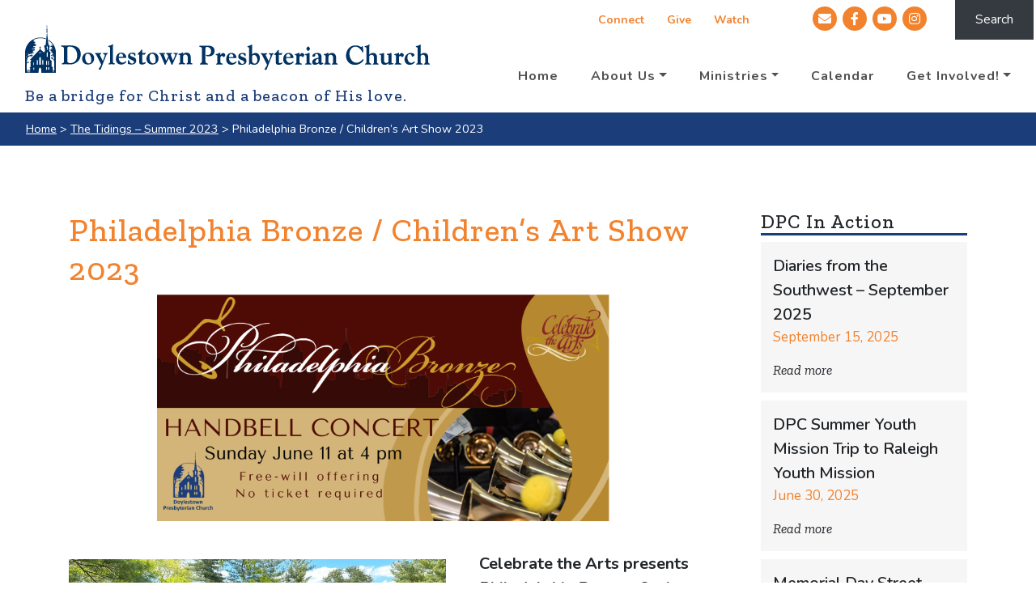

--- FILE ---
content_type: text/html; charset=UTF-8
request_url: https://www.dtownpc.org/the-tidings-summer-2023/philadelphia-bronze-childrens-art-show/
body_size: 15208
content:
<!doctype html>
<html class="no-js" lang="en">

<head> <script type="text/javascript">
/* <![CDATA[ */
 var gform;gform||(document.addEventListener("gform_main_scripts_loaded",function(){gform.scriptsLoaded=!0}),document.addEventListener("gform/theme/scripts_loaded",function(){gform.themeScriptsLoaded=!0}),window.addEventListener("DOMContentLoaded",function(){gform.domLoaded=!0}),gform={domLoaded:!1,scriptsLoaded:!1,themeScriptsLoaded:!1,isFormEditor:()=>"function"==typeof InitializeEditor,callIfLoaded:function(o){return!(!gform.domLoaded||!gform.scriptsLoaded||!gform.themeScriptsLoaded&&!gform.isFormEditor()||(gform.isFormEditor()&&console.warn("The use of gform.initializeOnLoaded() is deprecated in the form editor context and will be removed in Gravity Forms 3.1."),o(),0))},initializeOnLoaded:function(o){gform.callIfLoaded(o)||(document.addEventListener("gform_main_scripts_loaded",()=>{gform.scriptsLoaded=!0,gform.callIfLoaded(o)}),document.addEventListener("gform/theme/scripts_loaded",()=>{gform.themeScriptsLoaded=!0,gform.callIfLoaded(o)}),window.addEventListener("DOMContentLoaded",()=>{gform.domLoaded=!0,gform.callIfLoaded(o)}))},hooks:{action:{},filter:{}},addAction:function(o,r,e,t){gform.addHook("action",o,r,e,t)},addFilter:function(o,r,e,t){gform.addHook("filter",o,r,e,t)},doAction:function(o){gform.doHook("action",o,arguments)},applyFilters:function(o){return gform.doHook("filter",o,arguments)},removeAction:function(o,r){gform.removeHook("action",o,r)},removeFilter:function(o,r,e){gform.removeHook("filter",o,r,e)},addHook:function(o,r,e,t,n){null==gform.hooks[o][r]&&(gform.hooks[o][r]=[]);var d=gform.hooks[o][r];null==n&&(n=r+"_"+d.length),gform.hooks[o][r].push({tag:n,callable:e,priority:t=null==t?10:t})},doHook:function(r,o,e){var t;if(e=Array.prototype.slice.call(e,1),null!=gform.hooks[r][o]&&((o=gform.hooks[r][o]).sort(function(o,r){return o.priority-r.priority}),o.forEach(function(o){"function"!=typeof(t=o.callable)&&(t=window[t]),"action"==r?t.apply(null,e):e[0]=t.apply(null,e)})),"filter"==r)return e[0]},removeHook:function(o,r,t,n){var e;null!=gform.hooks[o][r]&&(e=(e=gform.hooks[o][r]).filter(function(o,r,e){return!!(null!=n&&n!=o.tag||null!=t&&t!=o.priority)}),gform.hooks[o][r]=e)}}); 
/* ]]> */
</script>

  <meta charset="utf-8">
  <meta http-equiv="X-UA-Compatible" content="IE=edge">
  <meta name="viewport" content="width=device-width, initial-scale=1">
  
  <!-- Global site tag (gtag.js) - Google Analytics -->
<script async src="https://www.googletagmanager.com/gtag/js?id=UA-178209155-1"></script>
<script>
  window.dataLayer = window.dataLayer || [];
  function gtag(){dataLayer.push(arguments);}
  gtag('js', new Date());

  gtag('config', 'UA-178209155-1');
</script>  
  <link rel="apple-touch-icon" sizes="180x180" href="/apple-touch-icon.png">
  <link rel="icon" type="image/png" sizes="32x32" href="/favicon-32x32.png">
  <link rel="icon" type="image/png" sizes="16x16" href="/favicon-16x16.png">
  <link rel="mask-icon" href="/safari-pinned-tab.svg" color="#003263">
  <meta name="msapplication-TileColor" content="#2b5797">
  <meta name="theme-color" content="#ffffff">
  
  
  <meta name="description" content="">
  
  <link href="https://fonts.googleapis.com/css?family=Nunito:200,200i,300,300i,400,400i,600,600i,700,700i,800,800i,900,900i|Zilla+Slab:300,300i,400,400i,500,500i,600,600i,700,700i&display=swap" rel="stylesheet">
  
  <meta name='robots' content='index, follow, max-image-preview:large, max-snippet:-1, max-video-preview:-1' />
	<style>img:is([sizes="auto" i], [sizes^="auto," i]) { contain-intrinsic-size: 3000px 1500px }</style>
	
	<!-- This site is optimized with the Yoast SEO plugin v20.10 - https://yoast.com/wordpress/plugins/seo/ -->
	<title>Philadelphia Bronze / Children&#039;s Art Show 2023 | Doylestown Presbyterian Church</title>
	<meta name="description" content="Celebrate the Arts presents Philadelphia Bronze. On June 11 at&nbsp;4 pm in the DPC sanctuary, take a journey through a celebratory&nbsp;concert filled" />
	<link rel="canonical" href="https://www.dtownpc.org/the-tidings-summer-2023/philadelphia-bronze-childrens-art-show/" />
	<meta property="og:locale" content="en_US" />
	<meta property="og:type" content="article" />
	<meta property="og:title" content="Philadelphia Bronze / Children&#039;s Art Show 2023 | Doylestown Presbyterian Church" />
	<meta property="og:description" content="Celebrate the Arts presents Philadelphia Bronze. On June 11 at&nbsp;4 pm in the DPC sanctuary, take a journey through a celebratory&nbsp;concert filled" />
	<meta property="og:url" content="https://www.dtownpc.org/the-tidings-summer-2023/philadelphia-bronze-childrens-art-show/" />
	<meta property="og:site_name" content="Doylestown Presbyterian Church" />
	<meta property="article:modified_time" content="2023-06-06T19:58:28+00:00" />
	<meta property="og:image" content="https://www.dtownpc.org/wp-content/uploads/2023/06/Philadelphia-Bronze-FINAL-1024x512.png" />
	<meta name="twitter:card" content="summary_large_image" />
	<meta name="twitter:label1" content="Est. reading time" />
	<meta name="twitter:data1" content="2 minutes" />
	<script type="application/ld+json" class="yoast-schema-graph">{"@context":"https://schema.org","@graph":[{"@type":"WebPage","@id":"https://www.dtownpc.org/the-tidings-summer-2023/philadelphia-bronze-childrens-art-show/","url":"https://www.dtownpc.org/the-tidings-summer-2023/philadelphia-bronze-childrens-art-show/","name":"Philadelphia Bronze / Children's Art Show 2023 | Doylestown Presbyterian Church","isPartOf":{"@id":"https://www.dtownpc.org/#website"},"primaryImageOfPage":{"@id":"https://www.dtownpc.org/the-tidings-summer-2023/philadelphia-bronze-childrens-art-show/#primaryimage"},"image":{"@id":"https://www.dtownpc.org/the-tidings-summer-2023/philadelphia-bronze-childrens-art-show/#primaryimage"},"thumbnailUrl":"https://www.dtownpc.org/wp-content/uploads/2023/06/Philadelphia-Bronze-FINAL-1024x512.png","datePublished":"2023-06-06T15:26:55+00:00","dateModified":"2023-06-06T19:58:28+00:00","description":"Celebrate the Arts presents Philadelphia Bronze. On June 11 at&nbsp;4 pm in the DPC sanctuary, take a journey through a celebratory&nbsp;concert filled","breadcrumb":{"@id":"https://www.dtownpc.org/the-tidings-summer-2023/philadelphia-bronze-childrens-art-show/#breadcrumb"},"inLanguage":"en-US","potentialAction":[{"@type":"ReadAction","target":["https://www.dtownpc.org/the-tidings-summer-2023/philadelphia-bronze-childrens-art-show/"]}]},{"@type":"ImageObject","inLanguage":"en-US","@id":"https://www.dtownpc.org/the-tidings-summer-2023/philadelphia-bronze-childrens-art-show/#primaryimage","url":"https://www.dtownpc.org/wp-content/uploads/2023/06/Philadelphia-Bronze-FINAL.png","contentUrl":"https://www.dtownpc.org/wp-content/uploads/2023/06/Philadelphia-Bronze-FINAL.png","width":2700,"height":1350},{"@type":"BreadcrumbList","@id":"https://www.dtownpc.org/the-tidings-summer-2023/philadelphia-bronze-childrens-art-show/#breadcrumb","itemListElement":[{"@type":"ListItem","position":1,"name":"Home","item":"https://www.dtownpc.org/"},{"@type":"ListItem","position":2,"name":"The Tidings &#8211; Summer 2023","item":"https://www.dtownpc.org/the-tidings-summer-2023/"},{"@type":"ListItem","position":3,"name":"Philadelphia Bronze / Children&#8217;s Art Show 2023"}]},{"@type":"WebSite","@id":"https://www.dtownpc.org/#website","url":"https://www.dtownpc.org/","name":"Doylestown Presbyterian Church","description":"Be a bridge for Christ and a beacon of His love","publisher":{"@id":"https://www.dtownpc.org/#organization"},"potentialAction":[{"@type":"SearchAction","target":{"@type":"EntryPoint","urlTemplate":"https://www.dtownpc.org/?s={search_term_string}"},"query-input":"required name=search_term_string"}],"inLanguage":"en-US"},{"@type":"Organization","@id":"https://www.dtownpc.org/#organization","name":"Doylestown Presbyterian Church","url":"https://www.dtownpc.org/","logo":{"@type":"ImageObject","inLanguage":"en-US","@id":"https://www.dtownpc.org/#/schema/logo/image/","url":"https://www.dtownpc.org/wp-content/uploads/2020/04/DPClogo_stacked_242px.png","contentUrl":"https://www.dtownpc.org/wp-content/uploads/2020/04/DPClogo_stacked_242px.png","width":242,"height":80,"caption":"Doylestown Presbyterian Church"},"image":{"@id":"https://www.dtownpc.org/#/schema/logo/image/"}}]}</script>
	<!-- / Yoast SEO plugin. -->


<link rel='dns-prefetch' href='//code.jquery.com' />
<script type="text/javascript">
/* <![CDATA[ */
window._wpemojiSettings = {"baseUrl":"https:\/\/s.w.org\/images\/core\/emoji\/15.0.3\/72x72\/","ext":".png","svgUrl":"https:\/\/s.w.org\/images\/core\/emoji\/15.0.3\/svg\/","svgExt":".svg","source":{"concatemoji":"https:\/\/www.dtownpc.org\/wp-includes\/js\/wp-emoji-release.min.js?ver=6.7.4"}};
/*! This file is auto-generated */
!function(i,n){var o,s,e;function c(e){try{var t={supportTests:e,timestamp:(new Date).valueOf()};sessionStorage.setItem(o,JSON.stringify(t))}catch(e){}}function p(e,t,n){e.clearRect(0,0,e.canvas.width,e.canvas.height),e.fillText(t,0,0);var t=new Uint32Array(e.getImageData(0,0,e.canvas.width,e.canvas.height).data),r=(e.clearRect(0,0,e.canvas.width,e.canvas.height),e.fillText(n,0,0),new Uint32Array(e.getImageData(0,0,e.canvas.width,e.canvas.height).data));return t.every(function(e,t){return e===r[t]})}function u(e,t,n){switch(t){case"flag":return n(e,"\ud83c\udff3\ufe0f\u200d\u26a7\ufe0f","\ud83c\udff3\ufe0f\u200b\u26a7\ufe0f")?!1:!n(e,"\ud83c\uddfa\ud83c\uddf3","\ud83c\uddfa\u200b\ud83c\uddf3")&&!n(e,"\ud83c\udff4\udb40\udc67\udb40\udc62\udb40\udc65\udb40\udc6e\udb40\udc67\udb40\udc7f","\ud83c\udff4\u200b\udb40\udc67\u200b\udb40\udc62\u200b\udb40\udc65\u200b\udb40\udc6e\u200b\udb40\udc67\u200b\udb40\udc7f");case"emoji":return!n(e,"\ud83d\udc26\u200d\u2b1b","\ud83d\udc26\u200b\u2b1b")}return!1}function f(e,t,n){var r="undefined"!=typeof WorkerGlobalScope&&self instanceof WorkerGlobalScope?new OffscreenCanvas(300,150):i.createElement("canvas"),a=r.getContext("2d",{willReadFrequently:!0}),o=(a.textBaseline="top",a.font="600 32px Arial",{});return e.forEach(function(e){o[e]=t(a,e,n)}),o}function t(e){var t=i.createElement("script");t.src=e,t.defer=!0,i.head.appendChild(t)}"undefined"!=typeof Promise&&(o="wpEmojiSettingsSupports",s=["flag","emoji"],n.supports={everything:!0,everythingExceptFlag:!0},e=new Promise(function(e){i.addEventListener("DOMContentLoaded",e,{once:!0})}),new Promise(function(t){var n=function(){try{var e=JSON.parse(sessionStorage.getItem(o));if("object"==typeof e&&"number"==typeof e.timestamp&&(new Date).valueOf()<e.timestamp+604800&&"object"==typeof e.supportTests)return e.supportTests}catch(e){}return null}();if(!n){if("undefined"!=typeof Worker&&"undefined"!=typeof OffscreenCanvas&&"undefined"!=typeof URL&&URL.createObjectURL&&"undefined"!=typeof Blob)try{var e="postMessage("+f.toString()+"("+[JSON.stringify(s),u.toString(),p.toString()].join(",")+"));",r=new Blob([e],{type:"text/javascript"}),a=new Worker(URL.createObjectURL(r),{name:"wpTestEmojiSupports"});return void(a.onmessage=function(e){c(n=e.data),a.terminate(),t(n)})}catch(e){}c(n=f(s,u,p))}t(n)}).then(function(e){for(var t in e)n.supports[t]=e[t],n.supports.everything=n.supports.everything&&n.supports[t],"flag"!==t&&(n.supports.everythingExceptFlag=n.supports.everythingExceptFlag&&n.supports[t]);n.supports.everythingExceptFlag=n.supports.everythingExceptFlag&&!n.supports.flag,n.DOMReady=!1,n.readyCallback=function(){n.DOMReady=!0}}).then(function(){return e}).then(function(){var e;n.supports.everything||(n.readyCallback(),(e=n.source||{}).concatemoji?t(e.concatemoji):e.wpemoji&&e.twemoji&&(t(e.twemoji),t(e.wpemoji)))}))}((window,document),window._wpemojiSettings);
/* ]]> */
</script>
<style id='wp-emoji-styles-inline-css' type='text/css'>

	img.wp-smiley, img.emoji {
		display: inline !important;
		border: none !important;
		box-shadow: none !important;
		height: 1em !important;
		width: 1em !important;
		margin: 0 0.07em !important;
		vertical-align: -0.1em !important;
		background: none !important;
		padding: 0 !important;
	}
</style>
<link rel='stylesheet' id='wp-block-library-css' href='https://www.dtownpc.org/wp-includes/css/dist/block-library/style.min.css?ver=6.7.4' type='text/css' media='all' />
<style id='classic-theme-styles-inline-css' type='text/css'>
/*! This file is auto-generated */
.wp-block-button__link{color:#fff;background-color:#32373c;border-radius:9999px;box-shadow:none;text-decoration:none;padding:calc(.667em + 2px) calc(1.333em + 2px);font-size:1.125em}.wp-block-file__button{background:#32373c;color:#fff;text-decoration:none}
</style>
<style id='global-styles-inline-css' type='text/css'>
:root{--wp--preset--aspect-ratio--square: 1;--wp--preset--aspect-ratio--4-3: 4/3;--wp--preset--aspect-ratio--3-4: 3/4;--wp--preset--aspect-ratio--3-2: 3/2;--wp--preset--aspect-ratio--2-3: 2/3;--wp--preset--aspect-ratio--16-9: 16/9;--wp--preset--aspect-ratio--9-16: 9/16;--wp--preset--color--black: #000000;--wp--preset--color--cyan-bluish-gray: #abb8c3;--wp--preset--color--white: #ffffff;--wp--preset--color--pale-pink: #f78da7;--wp--preset--color--vivid-red: #cf2e2e;--wp--preset--color--luminous-vivid-orange: #ff6900;--wp--preset--color--luminous-vivid-amber: #fcb900;--wp--preset--color--light-green-cyan: #7bdcb5;--wp--preset--color--vivid-green-cyan: #00d084;--wp--preset--color--pale-cyan-blue: #8ed1fc;--wp--preset--color--vivid-cyan-blue: #0693e3;--wp--preset--color--vivid-purple: #9b51e0;--wp--preset--gradient--vivid-cyan-blue-to-vivid-purple: linear-gradient(135deg,rgba(6,147,227,1) 0%,rgb(155,81,224) 100%);--wp--preset--gradient--light-green-cyan-to-vivid-green-cyan: linear-gradient(135deg,rgb(122,220,180) 0%,rgb(0,208,130) 100%);--wp--preset--gradient--luminous-vivid-amber-to-luminous-vivid-orange: linear-gradient(135deg,rgba(252,185,0,1) 0%,rgba(255,105,0,1) 100%);--wp--preset--gradient--luminous-vivid-orange-to-vivid-red: linear-gradient(135deg,rgba(255,105,0,1) 0%,rgb(207,46,46) 100%);--wp--preset--gradient--very-light-gray-to-cyan-bluish-gray: linear-gradient(135deg,rgb(238,238,238) 0%,rgb(169,184,195) 100%);--wp--preset--gradient--cool-to-warm-spectrum: linear-gradient(135deg,rgb(74,234,220) 0%,rgb(151,120,209) 20%,rgb(207,42,186) 40%,rgb(238,44,130) 60%,rgb(251,105,98) 80%,rgb(254,248,76) 100%);--wp--preset--gradient--blush-light-purple: linear-gradient(135deg,rgb(255,206,236) 0%,rgb(152,150,240) 100%);--wp--preset--gradient--blush-bordeaux: linear-gradient(135deg,rgb(254,205,165) 0%,rgb(254,45,45) 50%,rgb(107,0,62) 100%);--wp--preset--gradient--luminous-dusk: linear-gradient(135deg,rgb(255,203,112) 0%,rgb(199,81,192) 50%,rgb(65,88,208) 100%);--wp--preset--gradient--pale-ocean: linear-gradient(135deg,rgb(255,245,203) 0%,rgb(182,227,212) 50%,rgb(51,167,181) 100%);--wp--preset--gradient--electric-grass: linear-gradient(135deg,rgb(202,248,128) 0%,rgb(113,206,126) 100%);--wp--preset--gradient--midnight: linear-gradient(135deg,rgb(2,3,129) 0%,rgb(40,116,252) 100%);--wp--preset--font-size--small: 13px;--wp--preset--font-size--medium: 20px;--wp--preset--font-size--large: 36px;--wp--preset--font-size--x-large: 42px;--wp--preset--spacing--20: 0.44rem;--wp--preset--spacing--30: 0.67rem;--wp--preset--spacing--40: 1rem;--wp--preset--spacing--50: 1.5rem;--wp--preset--spacing--60: 2.25rem;--wp--preset--spacing--70: 3.38rem;--wp--preset--spacing--80: 5.06rem;--wp--preset--shadow--natural: 6px 6px 9px rgba(0, 0, 0, 0.2);--wp--preset--shadow--deep: 12px 12px 50px rgba(0, 0, 0, 0.4);--wp--preset--shadow--sharp: 6px 6px 0px rgba(0, 0, 0, 0.2);--wp--preset--shadow--outlined: 6px 6px 0px -3px rgba(255, 255, 255, 1), 6px 6px rgba(0, 0, 0, 1);--wp--preset--shadow--crisp: 6px 6px 0px rgba(0, 0, 0, 1);}:where(.is-layout-flex){gap: 0.5em;}:where(.is-layout-grid){gap: 0.5em;}body .is-layout-flex{display: flex;}.is-layout-flex{flex-wrap: wrap;align-items: center;}.is-layout-flex > :is(*, div){margin: 0;}body .is-layout-grid{display: grid;}.is-layout-grid > :is(*, div){margin: 0;}:where(.wp-block-columns.is-layout-flex){gap: 2em;}:where(.wp-block-columns.is-layout-grid){gap: 2em;}:where(.wp-block-post-template.is-layout-flex){gap: 1.25em;}:where(.wp-block-post-template.is-layout-grid){gap: 1.25em;}.has-black-color{color: var(--wp--preset--color--black) !important;}.has-cyan-bluish-gray-color{color: var(--wp--preset--color--cyan-bluish-gray) !important;}.has-white-color{color: var(--wp--preset--color--white) !important;}.has-pale-pink-color{color: var(--wp--preset--color--pale-pink) !important;}.has-vivid-red-color{color: var(--wp--preset--color--vivid-red) !important;}.has-luminous-vivid-orange-color{color: var(--wp--preset--color--luminous-vivid-orange) !important;}.has-luminous-vivid-amber-color{color: var(--wp--preset--color--luminous-vivid-amber) !important;}.has-light-green-cyan-color{color: var(--wp--preset--color--light-green-cyan) !important;}.has-vivid-green-cyan-color{color: var(--wp--preset--color--vivid-green-cyan) !important;}.has-pale-cyan-blue-color{color: var(--wp--preset--color--pale-cyan-blue) !important;}.has-vivid-cyan-blue-color{color: var(--wp--preset--color--vivid-cyan-blue) !important;}.has-vivid-purple-color{color: var(--wp--preset--color--vivid-purple) !important;}.has-black-background-color{background-color: var(--wp--preset--color--black) !important;}.has-cyan-bluish-gray-background-color{background-color: var(--wp--preset--color--cyan-bluish-gray) !important;}.has-white-background-color{background-color: var(--wp--preset--color--white) !important;}.has-pale-pink-background-color{background-color: var(--wp--preset--color--pale-pink) !important;}.has-vivid-red-background-color{background-color: var(--wp--preset--color--vivid-red) !important;}.has-luminous-vivid-orange-background-color{background-color: var(--wp--preset--color--luminous-vivid-orange) !important;}.has-luminous-vivid-amber-background-color{background-color: var(--wp--preset--color--luminous-vivid-amber) !important;}.has-light-green-cyan-background-color{background-color: var(--wp--preset--color--light-green-cyan) !important;}.has-vivid-green-cyan-background-color{background-color: var(--wp--preset--color--vivid-green-cyan) !important;}.has-pale-cyan-blue-background-color{background-color: var(--wp--preset--color--pale-cyan-blue) !important;}.has-vivid-cyan-blue-background-color{background-color: var(--wp--preset--color--vivid-cyan-blue) !important;}.has-vivid-purple-background-color{background-color: var(--wp--preset--color--vivid-purple) !important;}.has-black-border-color{border-color: var(--wp--preset--color--black) !important;}.has-cyan-bluish-gray-border-color{border-color: var(--wp--preset--color--cyan-bluish-gray) !important;}.has-white-border-color{border-color: var(--wp--preset--color--white) !important;}.has-pale-pink-border-color{border-color: var(--wp--preset--color--pale-pink) !important;}.has-vivid-red-border-color{border-color: var(--wp--preset--color--vivid-red) !important;}.has-luminous-vivid-orange-border-color{border-color: var(--wp--preset--color--luminous-vivid-orange) !important;}.has-luminous-vivid-amber-border-color{border-color: var(--wp--preset--color--luminous-vivid-amber) !important;}.has-light-green-cyan-border-color{border-color: var(--wp--preset--color--light-green-cyan) !important;}.has-vivid-green-cyan-border-color{border-color: var(--wp--preset--color--vivid-green-cyan) !important;}.has-pale-cyan-blue-border-color{border-color: var(--wp--preset--color--pale-cyan-blue) !important;}.has-vivid-cyan-blue-border-color{border-color: var(--wp--preset--color--vivid-cyan-blue) !important;}.has-vivid-purple-border-color{border-color: var(--wp--preset--color--vivid-purple) !important;}.has-vivid-cyan-blue-to-vivid-purple-gradient-background{background: var(--wp--preset--gradient--vivid-cyan-blue-to-vivid-purple) !important;}.has-light-green-cyan-to-vivid-green-cyan-gradient-background{background: var(--wp--preset--gradient--light-green-cyan-to-vivid-green-cyan) !important;}.has-luminous-vivid-amber-to-luminous-vivid-orange-gradient-background{background: var(--wp--preset--gradient--luminous-vivid-amber-to-luminous-vivid-orange) !important;}.has-luminous-vivid-orange-to-vivid-red-gradient-background{background: var(--wp--preset--gradient--luminous-vivid-orange-to-vivid-red) !important;}.has-very-light-gray-to-cyan-bluish-gray-gradient-background{background: var(--wp--preset--gradient--very-light-gray-to-cyan-bluish-gray) !important;}.has-cool-to-warm-spectrum-gradient-background{background: var(--wp--preset--gradient--cool-to-warm-spectrum) !important;}.has-blush-light-purple-gradient-background{background: var(--wp--preset--gradient--blush-light-purple) !important;}.has-blush-bordeaux-gradient-background{background: var(--wp--preset--gradient--blush-bordeaux) !important;}.has-luminous-dusk-gradient-background{background: var(--wp--preset--gradient--luminous-dusk) !important;}.has-pale-ocean-gradient-background{background: var(--wp--preset--gradient--pale-ocean) !important;}.has-electric-grass-gradient-background{background: var(--wp--preset--gradient--electric-grass) !important;}.has-midnight-gradient-background{background: var(--wp--preset--gradient--midnight) !important;}.has-small-font-size{font-size: var(--wp--preset--font-size--small) !important;}.has-medium-font-size{font-size: var(--wp--preset--font-size--medium) !important;}.has-large-font-size{font-size: var(--wp--preset--font-size--large) !important;}.has-x-large-font-size{font-size: var(--wp--preset--font-size--x-large) !important;}
:where(.wp-block-post-template.is-layout-flex){gap: 1.25em;}:where(.wp-block-post-template.is-layout-grid){gap: 1.25em;}
:where(.wp-block-columns.is-layout-flex){gap: 2em;}:where(.wp-block-columns.is-layout-grid){gap: 2em;}
:root :where(.wp-block-pullquote){font-size: 1.5em;line-height: 1.6;}
</style>
<link rel='stylesheet' id='libraries-css' href='https://www.dtownpc.org/wp-content/themes/dpchurch/css/libraries.min.css' type='text/css' media='all' />
<link rel='stylesheet' id='style-css' href='https://www.dtownpc.org/wp-content/themes/dpchurch/css/main.css?ver=1702676456' type='text/css' media='all' />
<link rel='stylesheet' id='print-css' href='https://www.dtownpc.org/wp-content/themes/dpchurch/css/print.css' type='text/css' media='all' />
<script type="text/javascript" src="https://code.jquery.com/jquery-3.4.1.min.js?ver=3.4.1" id="jquery-js"></script>
<link rel="https://api.w.org/" href="https://www.dtownpc.org/wp-json/" /><link rel="alternate" title="JSON" type="application/json" href="https://www.dtownpc.org/wp-json/wp/v2/pages/10197" /><link rel="EditURI" type="application/rsd+xml" title="RSD" href="https://www.dtownpc.org/xmlrpc.php?rsd" />
<link rel='shortlink' href='https://www.dtownpc.org/?p=10197' />
<link rel="alternate" title="oEmbed (JSON)" type="application/json+oembed" href="https://www.dtownpc.org/wp-json/oembed/1.0/embed?url=https%3A%2F%2Fwww.dtownpc.org%2Fthe-tidings-summer-2023%2Fphiladelphia-bronze-childrens-art-show%2F" />
<link rel="alternate" title="oEmbed (XML)" type="text/xml+oembed" href="https://www.dtownpc.org/wp-json/oembed/1.0/embed?url=https%3A%2F%2Fwww.dtownpc.org%2Fthe-tidings-summer-2023%2Fphiladelphia-bronze-childrens-art-show%2F&#038;format=xml" />
		<style type="text/css" id="wp-custom-css">
			
@media (max-width: 960px) {
    header {
        display: flex;
        flex-direction: column;
        align-items: stretch;
    }
    
    header .navbar-brand {
        margin-top: 0;
    }
    
    .h5 {
        margin-bottom: 0;
    }
}    

@media (max-width: 768px) {
	.navbar .h5 {
  	  display: none;
	}
}

.hero .video-background{
	top: 60%;
}		</style>
		  <!--[if IE]>
	<link rel="stylesheet" type="text/css" href="css/ie9.css" />
  <![endif]-->
  
</head>

<body class="page-template-default page page-id-10197 page-child parent-pageid-9924">
<div class="page-container">
  <header class="bg-white">
	<div class="header-top">
		<div class="top-links pr-sm-4">
			<ul id="menu-header-top-links" class="list-inline mb-0"><li id="menu-item-3440" class="menu-item menu-item-type-custom menu-item-object-custom menu-item-3440"><a href="https://doylestownpresbyterianchurch.formstack.com/forms/dcc_com">Connect</a></li>
<li id="menu-item-3350" class="menu-item menu-item-type-post_type menu-item-object-page menu-item-3350"><a href="https://www.dtownpc.org/give-today/give-now/">Give</a></li>
<li id="menu-item-1671" class="menu-item menu-item-type-post_type menu-item-object-page menu-item-1671"><a href="https://www.dtownpc.org/worship/watch-us-live/">Watch</a></li>
</ul>		</div>
				<div class="social">
							<a href="mailto:dpc@dtownpc.org" target="_blank"><i class="fa-fw fas fa-envelope"></i></a>
							<a href="https://www.facebook.com/dtownpc/" target="_blank"><i class="fa-fw fab fa-facebook-f"></i></a>
							<a href="https://www.youtube.com/c/doylestownpresbyterian" target="_blank"><i class="fa-fw fab fa-youtube"></i></a>
							<a href="https://www.instagram.com/dtownpc/" target="_blank"><i class="fa-fw fab fa-instagram"></i></a>
					</div>
				<form class="search-form searchbar d-none d-sm-flex" role="search" id="hiddenSearchBox" action="https://www.dtownpc.org/">
		  <div class="input-group">
			<input type="search" name="s" id="s" class="form-control" placeholder="Search.." aria-label="Search">
			<div class="input-group-btn">
			  <button type="submit" class="btn btn-dark search-button my-2 my-sm-0" data-toggle="searchbar" data-target="#hiddenSearchBox">
				Search
			  </button>
			</div>
		  </div>
		</form>
	</div>
	<nav class="navbar navbar-expand-lg navbar-light">
	  <div class="container-fluid">
		  <a class="navbar-brand font-family-serif text-navy" href="/">
			<img src="https://www.dtownpc.org/wp-content/themes/dpchurch/img/DPClogo1line_larger_500.png" alt="logo" width="500" class="d-none d-sm-inline"/>
			<img src="/wp-content/uploads/2020/04/DPClogo_stacked_504px.png" alt="logo" width="250" class="d-sm-none"/>
			
		  </a>
		  <span class="h5">
Be a bridge for Christ and a beacon of His love.
</span>
		  <button class="navbar-toggler" type="button" data-toggle="collapse" data-target="#navbarNav" aria-controls="navbarNav" aria-expanded="false" aria-label="Toggle navigation">
			<span class="navbar-toggler-icon"></span>
		  </button>
		  <div class="collapse navbar-collapse" id="navbarNav">
		    <ul id="menu-main-navigation" class="navbar-nav"><li itemscope="itemscope" itemtype="https://www.schema.org/SiteNavigationElement" id="menu-item-77" class="menu-item menu-item-type-custom menu-item-object-custom menu-item-home menu-item-77 nav-item"><a title="Home" href="https://www.dtownpc.org/" class="nav-link"><span>Home</span></a></li>
<li itemscope="itemscope" itemtype="https://www.schema.org/SiteNavigationElement" id="menu-item-7" class="menu-item menu-item-type-custom menu-item-object-custom menu-item-has-children dropdown menu-item-7 nav-item"><a title="About Us" href="#" data-toggle="dropdown" aria-haspopup="true" aria-expanded="false" class="dropdown-toggle nav-link" id="menu-item-dropdown-7"><span>About Us</span></a>
<ul class="dropdown-menu" aria-labelledby="menu-item-dropdown-7" role="menu">
	<li itemscope="itemscope" itemtype="https://www.schema.org/SiteNavigationElement" id="menu-item-136" class="menu-item menu-item-type-post_type menu-item-object-page menu-item-136 nav-item"><a title="Our Services" href="https://www.dtownpc.org/about-us/our-services/" class="dropdown-item"><span>Our Services</span></a></li>
	<li itemscope="itemscope" itemtype="https://www.schema.org/SiteNavigationElement" id="menu-item-141" class="menu-item menu-item-type-post_type menu-item-object-page menu-item-141 nav-item"><a title="Our Campus" href="https://www.dtownpc.org/about-us/our-campus/" class="dropdown-item"><span>Our Campus</span></a></li>
	<li itemscope="itemscope" itemtype="https://www.schema.org/SiteNavigationElement" id="menu-item-640" class="menu-item menu-item-type-post_type menu-item-object-page menu-item-640 nav-item"><a title="Our Staff / Leadership" href="https://www.dtownpc.org/about-us/our-staff-leadership/" class="dropdown-item"><span>Our Staff / Leadership</span></a></li>
	<li itemscope="itemscope" itemtype="https://www.schema.org/SiteNavigationElement" id="menu-item-2144" class="menu-item menu-item-type-post_type menu-item-object-page menu-item-2144 nav-item"><a title="Committee Structure" href="https://www.dtownpc.org/committee-structure/" class="dropdown-item"><span>Committee Structure</span></a></li>
	<li itemscope="itemscope" itemtype="https://www.schema.org/SiteNavigationElement" id="menu-item-138" class="menu-item menu-item-type-post_type menu-item-object-page menu-item-138 nav-item"><a title="Our Beliefs" href="https://www.dtownpc.org/about-us/our-beliefs/" class="dropdown-item"><span>Our Beliefs</span></a></li>
	<li itemscope="itemscope" itemtype="https://www.schema.org/SiteNavigationElement" id="menu-item-139" class="menu-item menu-item-type-post_type menu-item-object-page menu-item-139 nav-item"><a title="Our History" href="https://www.dtownpc.org/about-us/our-history/" class="dropdown-item"><span>Our History</span></a></li>
	<li itemscope="itemscope" itemtype="https://www.schema.org/SiteNavigationElement" id="menu-item-137" class="menu-item menu-item-type-post_type menu-item-object-page menu-item-137 nav-item"><a title="Contact Us" href="https://www.dtownpc.org/about-us/contact-us/" class="dropdown-item"><span>Contact Us</span></a></li>
	<li itemscope="itemscope" itemtype="https://www.schema.org/SiteNavigationElement" id="menu-item-15135" class="menu-item menu-item-type-post_type menu-item-object-page menu-item-15135 nav-item"><a title="The Tidings Newsletter" href="https://www.dtownpc.org/the-tidings/" class="dropdown-item"><span>The Tidings Newsletter</span></a></li>
</ul>
</li>
<li itemscope="itemscope" itemtype="https://www.schema.org/SiteNavigationElement" id="menu-item-8" class="menu-item menu-item-type-custom menu-item-object-custom menu-item-has-children dropdown menu-item-8 nav-item"><a title="Ministries" href="#" data-toggle="dropdown" aria-haspopup="true" aria-expanded="false" class="dropdown-toggle nav-link" id="menu-item-dropdown-8"><span>Ministries</span></a>
<ul class="dropdown-menu" aria-labelledby="menu-item-dropdown-8" role="menu">
	<li itemscope="itemscope" itemtype="https://www.schema.org/SiteNavigationElement" id="menu-item-169" class="menu-item menu-item-type-post_type menu-item-object-page menu-item-169 nav-item"><a title="Worship" href="https://www.dtownpc.org/worship/" class="dropdown-item"><span>Worship</span></a></li>
	<li itemscope="itemscope" itemtype="https://www.schema.org/SiteNavigationElement" id="menu-item-71" class="menu-item menu-item-type-post_type menu-item-object-page menu-item-71 nav-item"><a title="Music + Arts" href="https://www.dtownpc.org/music-arts/" class="dropdown-item"><span>Music + Arts</span></a></li>
	<li itemscope="itemscope" itemtype="https://www.schema.org/SiteNavigationElement" id="menu-item-167" class="menu-item menu-item-type-post_type menu-item-object-page menu-item-167 nav-item"><a title="Children + Family" href="https://www.dtownpc.org/children-family/" class="dropdown-item"><span>Children + Family</span></a></li>
	<li itemscope="itemscope" itemtype="https://www.schema.org/SiteNavigationElement" id="menu-item-168" class="menu-item menu-item-type-post_type menu-item-object-page menu-item-168 nav-item"><a title="Youth" href="https://www.dtownpc.org/youth/" class="dropdown-item"><span>Youth</span></a></li>
	<li itemscope="itemscope" itemtype="https://www.schema.org/SiteNavigationElement" id="menu-item-166" class="menu-item menu-item-type-post_type menu-item-object-page menu-item-166 nav-item"><a title="Adults" href="https://www.dtownpc.org/adults/" class="dropdown-item"><span>Adults</span></a></li>
	<li itemscope="itemscope" itemtype="https://www.schema.org/SiteNavigationElement" id="menu-item-170" class="menu-item menu-item-type-post_type menu-item-object-page menu-item-170 nav-item"><a title="Mission + Community Outreach" href="https://www.dtownpc.org/mission-outreach/" class="dropdown-item"><span>Mission + Community Outreach</span></a></li>
</ul>
</li>
<li itemscope="itemscope" itemtype="https://www.schema.org/SiteNavigationElement" id="menu-item-1094" class="menu-item menu-item-type-post_type menu-item-object-page menu-item-1094 nav-item"><a title="Calendar" href="https://www.dtownpc.org/calendar/" class="nav-link"><span>Calendar</span></a></li>
<li itemscope="itemscope" itemtype="https://www.schema.org/SiteNavigationElement" id="menu-item-5649" class="menu-item menu-item-type-custom menu-item-object-custom menu-item-has-children dropdown menu-item-5649 nav-item"><a title="Get Involved!" href="#" data-toggle="dropdown" aria-haspopup="true" aria-expanded="false" class="dropdown-toggle nav-link" id="menu-item-dropdown-5649"><span>Get Involved!</span></a>
<ul class="dropdown-menu" aria-labelledby="menu-item-dropdown-5649" role="menu">
	<li itemscope="itemscope" itemtype="https://www.schema.org/SiteNavigationElement" id="menu-item-5650" class="menu-item menu-item-type-post_type menu-item-object-page menu-item-5650 nav-item"><a title="Our Philosophy" href="https://www.dtownpc.org/get-involved/" class="dropdown-item"><span>Our Philosophy</span></a></li>
	<li itemscope="itemscope" itemtype="https://www.schema.org/SiteNavigationElement" id="menu-item-7701" class="menu-item menu-item-type-post_type menu-item-object-page menu-item-7701 nav-item"><a title="Volunteer Resource Center" href="https://www.dtownpc.org/the-tidings-fall-2022/volunteer-today/" class="dropdown-item"><span>Volunteer Resource Center</span></a></li>
	<li itemscope="itemscope" itemtype="https://www.schema.org/SiteNavigationElement" id="menu-item-5652" class="menu-item menu-item-type-post_type menu-item-object-page menu-item-5652 nav-item"><a title="Spotlight on Engagement" href="https://www.dtownpc.org/spotlight-on-engagement/" class="dropdown-item"><span>Spotlight on Engagement</span></a></li>
</ul>
</li>
</ul>		  </div>
	  </div>
	</nav>
  </header>
  
  <main>
	<div class="breadcrumbs bg-navy text-white">
		<div id="breadcrumbs"><span><span><a href="https://www.dtownpc.org/">Home</a></span> &gt; <span><a href="https://www.dtownpc.org/the-tidings-summer-2023/">The Tidings &#8211; Summer 2023</a></span> &gt; <span class="breadcrumb_last" aria-current="page">Philadelphia Bronze / Children&#8217;s Art Show 2023</span></span></div>	</div>
	
	<section>
	  <div class="container">
		<div class="row justify-content-center has-sidebar">
			<div class="col-md-8 col-lg-9 content">
								<h1 class="text-orange">Philadelphia Bronze / Children&#8217;s Art Show 2023</h1>
				
				<div class="wp-block-image">
<figure class="aligncenter size-large is-resized"><img fetchpriority="high" decoding="async" src="https://www.dtownpc.org/wp-content/uploads/2023/06/Philadelphia-Bronze-FINAL-1024x512.png" alt="" class="wp-image-10198" width="559" height="280" srcset="https://www.dtownpc.org/wp-content/uploads/2023/06/Philadelphia-Bronze-FINAL-1024x512.png 1024w, https://www.dtownpc.org/wp-content/uploads/2023/06/Philadelphia-Bronze-FINAL-300x150.png 300w, https://www.dtownpc.org/wp-content/uploads/2023/06/Philadelphia-Bronze-FINAL-768x384.png 768w, https://www.dtownpc.org/wp-content/uploads/2023/06/Philadelphia-Bronze-FINAL-1536x768.png 1536w, https://www.dtownpc.org/wp-content/uploads/2023/06/Philadelphia-Bronze-FINAL-2048x1024.png 2048w" sizes="(max-width: 559px) 100vw, 559px" /></figure></div>


<div style="height:38px" aria-hidden="true" class="wp-block-spacer"></div>


<div class="wp-block-image">
<figure class="alignleft size-large is-resized"><img decoding="async" src="https://www.dtownpc.org/wp-content/uploads/2023/06/bronze-1024x768.jpg" alt="" class="wp-image-10199" width="466" height="350" srcset="https://www.dtownpc.org/wp-content/uploads/2023/06/bronze-1024x768.jpg 1024w, https://www.dtownpc.org/wp-content/uploads/2023/06/bronze-300x225.jpg 300w, https://www.dtownpc.org/wp-content/uploads/2023/06/bronze-768x576.jpg 768w, https://www.dtownpc.org/wp-content/uploads/2023/06/bronze-1536x1151.jpg 1536w" sizes="(max-width: 466px) 100vw, 466px" /></figure></div>


<p><strong>Celebrate the Arts presents Philadelphia Bronze. </strong>On <strong>June 11 </strong>at&nbsp;4 pm in the DPC sanctuary, take a journey through a celebratory&nbsp;concert filled with magical moments as this advanced auditioned handbell ensemble invites you to “Follow the Yellow Brick Road!” Music from cherished animated and musical films will be included that kids will love! No tickets are required. A free-will offering will be received. Included in the ensemble are members of DPC’s Joyful Bells group: Karen Cameron, Judy Chang Cody, and Linda Schumann.</p>



<div style="height:50px" aria-hidden="true" class="wp-block-spacer"></div>



<p><strong>Celebrate the Arts Visual Art Display: June 2 — September 5&nbsp;&nbsp;<em>Children’s Art</em></strong></p>



<p>Visit the Celtic Cross Room throughout the summer to view works from the enormously talented children and youth of DPC. Join together as we encourage their creative spirit as they move forward along their journeys of faith. We are still accepting art to be added to the show throughout the season! Contact the DPC office or email <a href="mailto:dpc@dtownpc.org">dpc@dtownpc.org</a> if your child or teen would like to participate. </p>



<figure class="wp-block-image size-large"><img decoding="async" width="1024" height="1024" src="https://www.dtownpc.org/wp-content/uploads/2023/06/childrens-art-1024x1024.jpg" alt="" class="wp-image-10200" srcset="https://www.dtownpc.org/wp-content/uploads/2023/06/childrens-art-1024x1024.jpg 1024w, https://www.dtownpc.org/wp-content/uploads/2023/06/childrens-art-300x300.jpg 300w, https://www.dtownpc.org/wp-content/uploads/2023/06/childrens-art-150x150.jpg 150w, https://www.dtownpc.org/wp-content/uploads/2023/06/childrens-art-768x768.jpg 768w, https://www.dtownpc.org/wp-content/uploads/2023/06/childrens-art-1536x1536.jpg 1536w, https://www.dtownpc.org/wp-content/uploads/2023/06/childrens-art.jpg 2048w" sizes="(max-width: 1024px) 100vw, 1024px" /></figure>



<div style="height:56px" aria-hidden="true" class="wp-block-spacer"></div>



<p><strong>Mark your calendars for our exciting 2023-2024 Celebrate the Arts series and keep watch for details!</strong></p>



<p><strong>Sunday, October 29, 2023 at 4 pm</strong> &#8211; <strong><em>Doppelflöte</em></strong></p>



<p>Melissa Freilich, Flute; Vincent M. Ryan, Organ</p>



<p><strong>Sunday, December 17, 2023</strong> <strong>at 10:30 am and 1:30 pm</strong> &#8211; <strong><em>Lessons and Carols</em></strong></p>



<p>Bucks County Ecumenical Choir, DPC Chancel Choir and Orchestra</p>



<p><strong>Sunday, February 4, 2024 at 4 pm</strong> &#8211; <strong><em>THE BROADWAY CONCERT</em></strong></p>



<p>Ting Ting Wong, Piano, Brynn Terry, Voice, and more performers TBA</p>



<p><strong>Sunday, March 17, 2024 at 4 pm</strong> &#8211; <strong><em>Messiah University Concert Choir</em></strong></p>



<p>Messiah University Concert Choir – Dr. Joy Elizabeth Meade, Conductor</p>



<p><strong>Sunday, May 19, 2024 at 4pm</strong> &#8211; <strong><em>THE FRENCH CONCERT</em></strong></p>



<p>Bucks County Ecumenical Choir, DPC Chancel Choir &amp; Orchestra with Dr. Mina Choi, Organ and Jason Moore, Conducting</p>
			</div>
						<div class="col-md-4 col-lg-3">
				<div class="sidebar">
				  <div class="sidebar-title">
					<h2 class="h4" style="border-bottom: 3px solid #1b3d7a;">DPC In Action</h2>
				  </div>
				  
								<div class="sidebar-post">	
					<p class="mb-0" style="font-size: 1.25rem;font-weight:600"><a href="https://www.dtownpc.org/diaries-from-the-southwest-september-2025/" class="text-default">Diaries from the Southwest &#8211; September 2025</a></p>
					<p class="text-orange">September 15, 2025</p>
					<p class="font-family-serif mb-0"><a href="https://www.dtownpc.org/diaries-from-the-southwest-september-2025/" class="text-default"><i>Read more</i></a></p>
				</div>
								<div class="sidebar-post">	
					<p class="mb-0" style="font-size: 1.25rem;font-weight:600"><a href="https://www.dtownpc.org/summermission2025/" class="text-default">DPC Summer Youth Mission Trip to Raleigh Youth Mission</a></p>
					<p class="text-orange">June 30, 2025</p>
					<p class="font-family-serif mb-0"><a href="https://www.dtownpc.org/summermission2025/" class="text-default"><i>Read more</i></a></p>
				</div>
								<div class="sidebar-post">	
					<p class="mb-0" style="font-size: 1.25rem;font-weight:600"><a href="https://www.dtownpc.org/memorial-day-street-picnic-2025/" class="text-default">Memorial Day Street Picnic 2025!</a></p>
					<p class="text-orange">June 2, 2025</p>
					<p class="font-family-serif mb-0"><a href="https://www.dtownpc.org/memorial-day-street-picnic-2025/" class="text-default"><i>Read more</i></a></p>
				</div>
								<div class="sidebar-post">	
					<p class="mb-0" style="font-size: 1.25rem;font-weight:600"><a href="https://www.dtownpc.org/holy-week-at-dpc-2025/" class="text-default">Holy Week at DPC 2025</a></p>
					<p class="text-orange">March 25, 2025</p>
					<p class="font-family-serif mb-0"><a href="https://www.dtownpc.org/holy-week-at-dpc-2025/" class="text-default"><i>Read more</i></a></p>
				</div>
								<div class="sidebar-post">	
					<p class="mb-0" style="font-size: 1.25rem;font-weight:600"><a href="https://www.dtownpc.org/day-of-service-at-dpc/" class="text-default">Day of Service at DPC</a></p>
					<p class="text-orange">January 29, 2025</p>
					<p class="font-family-serif mb-0"><a href="https://www.dtownpc.org/day-of-service-at-dpc/" class="text-default"><i>Read more</i></a></p>
				</div>
								<div class="sidebar-post">	
					<p class="mb-0" style="font-size: 1.25rem;font-weight:600"><a href="https://www.dtownpc.org/advent-all-together-recap/" class="text-default">Advent All Together recap!</a></p>
					<p class="text-orange">December 2, 2024</p>
					<p class="font-family-serif mb-0"><a href="https://www.dtownpc.org/advent-all-together-recap/" class="text-default"><i>Read more</i></a></p>
				</div>
								<div class="sidebar-post">	
					<p class="mb-0" style="font-size: 1.25rem;font-weight:600"><a href="https://www.dtownpc.org/diaries-from-the-southwest-fall-2024/" class="text-default">Diaries from the Southwest &#8211; Fall 2024</a></p>
					<p class="text-orange">September 17, 2024</p>
					<p class="font-family-serif mb-0"><a href="https://www.dtownpc.org/diaries-from-the-southwest-fall-2024/" class="text-default"><i>Read more</i></a></p>
				</div>
								<div class="sidebar-post">	
					<p class="mb-0" style="font-size: 1.25rem;font-weight:600"><a href="https://www.dtownpc.org/the-pastor-nominating-committee-extends-a-call/" class="text-default">The Pastor Nominating Committee Extends a Call</a></p>
					<p class="text-orange">August 27, 2024</p>
					<p class="font-family-serif mb-0"><a href="https://www.dtownpc.org/the-pastor-nominating-committee-extends-a-call/" class="text-default"><i>Read more</i></a></p>
				</div>
								<div class="sidebar-post">	
					<p class="mb-0" style="font-size: 1.25rem;font-weight:600"><a href="https://www.dtownpc.org/dpcs-first-community-food-collection/" class="text-default">DPC&#8217;s First Community Food Collection displayed Doylestown&#8217;s Care &#038; Compassion</a></p>
					<p class="text-orange">July 31, 2024</p>
					<p class="font-family-serif mb-0"><a href="https://www.dtownpc.org/dpcs-first-community-food-collection/" class="text-default"><i>Read more</i></a></p>
				</div>
								<div class="sidebar-post">	
					<p class="mb-0" style="font-size: 1.25rem;font-weight:600"><a href="https://www.dtownpc.org/scenes-from-scottish-communion-2024/" class="text-default">Scenes from Scottish Communion 2024</a></p>
					<p class="text-orange">July 18, 2024</p>
					<p class="font-family-serif mb-0"><a href="https://www.dtownpc.org/scenes-from-scottish-communion-2024/" class="text-default"><i>Read more</i></a></p>
				</div>
				
				<p class="text-right font-family-serif"><a href="https://www.dtownpc.org/blog/"><i>View more blog posts >></i></a></p>
				  
				  <div class="sidebar-title">
					<h2 class="h4" style="border-bottom: 3px solid #1b3d7a;">Calendar</h2>
					<div class="">
						<iframe class="wrapper_right" frameborder="1" height="400" id="blockrandom-112" name="" scrolling="auto" src="https://www.mychurchevents.com/calendar/views/listview.aspx?ci=G1I3I3G1J4F0N8N8H2&amp;list_by=dayspan&amp;DayCount=7&amp;select_by=all_interest_groups&amp;igd=" title="Calendar" width="100%" style="border-width: 1px;border-style: inset;">No iframes</iframe>
					</div>
				  </div>
				</div>
			</div>
					</div>
	  </div>
	</section>
	
</main>
  
  <footer style="background-color:#003263;">
	<div class="footer-top text-navy">
	  <div class="container">
		<div class="row">
		  <div class="col-lg-4 col-xl-3 offset-lg-8 offset-xl-9">
						<div class="social pt-4 pt-lg-0 pl-3 pl-lg-2">
									<a href="mailto:dpc@dtownpc.org" target="_blank"><i class="fa-fw fas fa-envelope"></i></a>
									<a href="https://www.facebook.com/dtownpc/" target="_blank"><i class="fa-fw fab fa-facebook-f"></i></a>
									<a href="https://www.youtube.com/c/doylestownpresbyterian" target="_blank"><i class="fa-fw fab fa-youtube"></i></a>
									<a href="https://www.instagram.com/dtownpc/" target="_blank"><i class="fa-fw fab fa-instagram"></i></a>
							</div>
					  </div>
		</div>
	  </div>
	</div>
	<div class="container text-white pt-lg-4 pb-5 py-xl-5">
	  <div class="row">
		<div class="order-2 order-lg-1 col-sm-6 col-lg-5 pr-5 pr-xl-0 column-1">
			<img src="https://www.dtownpc.org/wp-content/themes/dpchurch/img/DPClogo1line_larger_500_white.png" alt="logo" width="450" class="footer-logo"/>
			<p>127 East Court Street<br>
			Doylestown, PA 18901<br>
			215-348-3531</p>
			<p style="color:rgba(255, 255, 255, 0.55);"><small>A church of the Presbyterian Church (USA)</small></p>
			<p><small><a href="https://www.eisolutions.com/website-management-services/" style="color: rgba(255, 255, 255, 0.55);" target="_blank">EffectiV Website Management</a></small></p>
		</div>
		<div class="order-3 order-lg-2 col-sm-6 col-lg-3 pt-2 pt-xl-0 column-2">
			<h4>Join Our Digital Mailing List</h4>
			<script type="text/javascript"></script>
                <div class='gf_browser_chrome gform_wrapper gform_legacy_markup_wrapper gform-theme--no-framework no-labels_wrapper' data-form-theme='legacy' data-form-index='0' id='gform_wrapper_1' ><div id='gf_1' class='gform_anchor' tabindex='-1'></div><form method='post' enctype='multipart/form-data' target='gform_ajax_frame_1' id='gform_1' class='no-labels' action='/the-tidings-summer-2023/philadelphia-bronze-childrens-art-show/#gf_1' data-formid='1' novalidate>
                        <div class='gform-body gform_body'><ul id='gform_fields_1' class='gform_fields top_label form_sublabel_below description_below validation_below'><li id="field_1_1" class="gfield gfield--type-text form-group gfield_contains_required field_sublabel_below gfield--no-description field_description_below field_validation_below gfield_visibility_visible"  data-js-reload="field_1_1" ><label class='gfield_label gform-field-label' for='input_1_1'>First Name<span class="gfield_required"><span class="gfield_required gfield_required_asterisk">*</span></span></label><div class='ginput_container ginput_container_text'><input name='input_1' id='input_1_1' type='text' value='' class='medium'    placeholder='First Name' aria-required="true" aria-invalid="false"   /></div></li><li id="field_1_2" class="gfield gfield--type-text form-group gfield_contains_required field_sublabel_below gfield--no-description field_description_below field_validation_below gfield_visibility_visible"  data-js-reload="field_1_2" ><label class='gfield_label gform-field-label' for='input_1_2'>Last Name<span class="gfield_required"><span class="gfield_required gfield_required_asterisk">*</span></span></label><div class='ginput_container ginput_container_text'><input name='input_2' id='input_1_2' type='text' value='' class='medium'    placeholder='Last Name' aria-required="true" aria-invalid="false"   /></div></li><li id="field_1_3" class="gfield gfield--type-email form-group gfield_contains_required field_sublabel_below gfield--no-description field_description_below field_validation_below gfield_visibility_visible"  data-js-reload="field_1_3" ><label class='gfield_label gform-field-label' for='input_1_3'>Email Address<span class="gfield_required"><span class="gfield_required gfield_required_asterisk">*</span></span></label><div class='ginput_container ginput_container_email'>
                            <input name='input_3' id='input_1_3' type='email' value='' class='medium'   placeholder='Email Address' aria-required="true" aria-invalid="false"  />
                        </div></li><li id="field_1_4" class="gfield gfield--type-captcha form-group field_sublabel_below gfield--no-description field_description_below field_validation_below gfield_visibility_visible"  data-js-reload="field_1_4" ><label class='gfield_label gform-field-label' for='input_1_4'>CAPTCHA</label><div id='input_1_4' class='ginput_container ginput_recaptcha' data-sitekey='6LeVUdcZAAAAANdvqJyNasgI28fB7hqeTgvYyMbl'  data-theme='light' data-tabindex='0'  data-badge=''></div></li><li id="field_1_5" class="gfield gfield--type-honeypot gform_validation_container field_sublabel_below gfield--has-description field_description_below field_validation_below gfield_visibility_visible"  data-js-reload="field_1_5" ><label class='gfield_label gform-field-label' for='input_1_5'>Email</label><div class='ginput_container'><input name='input_5' id='input_1_5' type='text' value='' autocomplete='new-password'/></div><div class='gfield_description' id='gfield_description_1_5'>This field is for validation purposes and should be left unchanged.</div></li></ul></div>
        <div class='gform-footer gform_footer top_label'> <input type='submit' id='gform_submit_button_1' class='gform_button button' onclick='gform.submission.handleButtonClick(this);' value='Subscribe'  /> <input type='hidden' name='gform_ajax' value='form_id=1&amp;title=&amp;description=&amp;tabindex=0&amp;theme=legacy&amp;styles=[]&amp;hash=aa07a82048c69662d860d64810350914' />
            <input type='hidden' class='gform_hidden' name='gform_submission_method' data-js='gform_submission_method_1' value='iframe' />
            <input type='hidden' class='gform_hidden' name='gform_theme' data-js='gform_theme_1' id='gform_theme_1' value='legacy' />
            <input type='hidden' class='gform_hidden' name='gform_style_settings' data-js='gform_style_settings_1' id='gform_style_settings_1' value='[]' />
            <input type='hidden' class='gform_hidden' name='is_submit_1' value='1' />
            <input type='hidden' class='gform_hidden' name='gform_submit' value='1' />
            
            <input type='hidden' class='gform_hidden' name='gform_unique_id' value='' />
            <input type='hidden' class='gform_hidden' name='state_1' value='WyJbXSIsImUyZWE4MzU2ZjEyYzBjNWE5NzI3ZTM4ZTQzZTNlNzMzIl0=' />
            <input type='hidden' autocomplete='off' class='gform_hidden' name='gform_target_page_number_1' id='gform_target_page_number_1' value='0' />
            <input type='hidden' autocomplete='off' class='gform_hidden' name='gform_source_page_number_1' id='gform_source_page_number_1' value='1' />
            <input type='hidden' name='gform_field_values' value='' />
            
        </div>
                        </form>
                        </div>
		                <iframe style='display:none;width:0px;height:0px;' src='about:blank' name='gform_ajax_frame_1' id='gform_ajax_frame_1' title='This iframe contains the logic required to handle Ajax powered Gravity Forms.'></iframe>
		                <script type="text/javascript">
/* <![CDATA[ */
 gform.initializeOnLoaded( function() {gformInitSpinner( 1, 'https://www.dtownpc.org/wp-content/plugins/gravityforms/images/spinner.svg', true );jQuery('#gform_ajax_frame_1').on('load',function(){var contents = jQuery(this).contents().find('*').html();var is_postback = contents.indexOf('GF_AJAX_POSTBACK') >= 0;if(!is_postback){return;}var form_content = jQuery(this).contents().find('#gform_wrapper_1');var is_confirmation = jQuery(this).contents().find('#gform_confirmation_wrapper_1').length > 0;var is_redirect = contents.indexOf('gformRedirect(){') >= 0;var is_form = form_content.length > 0 && ! is_redirect && ! is_confirmation;var mt = parseInt(jQuery('html').css('margin-top'), 10) + parseInt(jQuery('body').css('margin-top'), 10) + 100;if(is_form){jQuery('#gform_wrapper_1').html(form_content.html());if(form_content.hasClass('gform_validation_error')){jQuery('#gform_wrapper_1').addClass('gform_validation_error');} else {jQuery('#gform_wrapper_1').removeClass('gform_validation_error');}setTimeout( function() { /* delay the scroll by 50 milliseconds to fix a bug in chrome */ jQuery(document).scrollTop(jQuery('#gform_wrapper_1').offset().top - mt); }, 50 );if(window['gformInitDatepicker']) {gformInitDatepicker();}if(window['gformInitPriceFields']) {gformInitPriceFields();}var current_page = jQuery('#gform_source_page_number_1').val();gformInitSpinner( 1, 'https://www.dtownpc.org/wp-content/plugins/gravityforms/images/spinner.svg', true );jQuery(document).trigger('gform_page_loaded', [1, current_page]);window['gf_submitting_1'] = false;}else if(!is_redirect){var confirmation_content = jQuery(this).contents().find('.GF_AJAX_POSTBACK').html();if(!confirmation_content){confirmation_content = contents;}jQuery('#gform_wrapper_1').replaceWith(confirmation_content);jQuery(document).scrollTop(jQuery('#gf_1').offset().top - mt);jQuery(document).trigger('gform_confirmation_loaded', [1]);window['gf_submitting_1'] = false;wp.a11y.speak(jQuery('#gform_confirmation_message_1').text());}else{jQuery('#gform_1').append(contents);if(window['gformRedirect']) {gformRedirect();}}jQuery(document).trigger("gform_pre_post_render", [{ formId: "1", currentPage: "current_page", abort: function() { this.preventDefault(); } }]);                if (event && event.defaultPrevented) {                return;         }        const gformWrapperDiv = document.getElementById( "gform_wrapper_1" );        if ( gformWrapperDiv ) {            const visibilitySpan = document.createElement( "span" );            visibilitySpan.id = "gform_visibility_test_1";            gformWrapperDiv.insertAdjacentElement( "afterend", visibilitySpan );        }        const visibilityTestDiv = document.getElementById( "gform_visibility_test_1" );        let postRenderFired = false;                function triggerPostRender() {            if ( postRenderFired ) {                return;            }            postRenderFired = true;            jQuery( document ).trigger( 'gform_post_render', [1, current_page] );            gform.utils.trigger( { event: 'gform/postRender', native: false, data: { formId: 1, currentPage: current_page } } );            gform.utils.trigger( { event: 'gform/post_render', native: false, data: { formId: 1, currentPage: current_page } } );            if ( visibilityTestDiv ) {                visibilityTestDiv.parentNode.removeChild( visibilityTestDiv );            }        }        function debounce( func, wait, immediate ) {            var timeout;            return function() {                var context = this, args = arguments;                var later = function() {                    timeout = null;                    if ( !immediate ) func.apply( context, args );                };                var callNow = immediate && !timeout;                clearTimeout( timeout );                timeout = setTimeout( later, wait );                if ( callNow ) func.apply( context, args );            };        }        const debouncedTriggerPostRender = debounce( function() {            triggerPostRender();        }, 200 );        if ( visibilityTestDiv && visibilityTestDiv.offsetParent === null ) {            const observer = new MutationObserver( ( mutations ) => {                mutations.forEach( ( mutation ) => {                    if ( mutation.type === 'attributes' && visibilityTestDiv.offsetParent !== null ) {                        debouncedTriggerPostRender();                        observer.disconnect();                    }                });            });            observer.observe( document.body, {                attributes: true,                childList: false,                subtree: true,                attributeFilter: [ 'style', 'class' ],            });        } else {            triggerPostRender();        }    } );} ); 
/* ]]> */
</script>
		</div>
		<div class="order-1 order-lg-3 col-lg-4 col-xl-3 offset-xl-1 column-3">
			<ul id="menu-footer-links" class="nav flex-column"><li id="menu-item-1017" class="menu-item menu-item-type-post_type menu-item-object-page menu-item-1017"><a href="https://www.dtownpc.org/worship/">Worship</a></li>
<li id="menu-item-1093" class="menu-item menu-item-type-post_type menu-item-object-page menu-item-1093"><a href="https://www.dtownpc.org/calendar/">Upcoming Events</a></li>
<li id="menu-item-1020" class="menu-item menu-item-type-post_type menu-item-object-page menu-item-1020"><a href="https://www.dtownpc.org/give-today/">Giving</a></li>
<li id="menu-item-1021" class="menu-item menu-item-type-post_type menu-item-object-page menu-item-1021"><a href="https://www.dtownpc.org/about-us/contact-us/">Contact Us</a></li>
<li id="menu-item-1300" class="menu-item menu-item-type-post_type menu-item-object-page menu-item-1300"><a href="https://www.dtownpc.org/get-involved/">Our Philosophy</a></li>
<li id="menu-item-2619" class="menu-item menu-item-type-post_type menu-item-object-page menu-item-2619"><a href="https://www.dtownpc.org/employment-opportunities/">Employment Opportunities</a></li>
<li id="menu-item-14878" class="menu-item menu-item-type-post_type menu-item-object-page menu-item-14878"><a href="https://www.dtownpc.org/privacy-statement/">Privacy Statement</a></li>
</ul>		</div>
	  </div>
	</div>
  </footer>
  </div>
  
  <script type="text/javascript" src="https://www.dtownpc.org/wp-content/themes/dpchurch/js/vendor/modernizr-3.7.1.min.js" id="modernizr-js"></script>
<script type="text/javascript" src="https://www.dtownpc.org/wp-content/themes/dpchurch/js/bootstrap.min.js" id="bootstrap-js"></script>
<script type="text/javascript" src="https://www.dtownpc.org/wp-content/themes/dpchurch/js/plugins.js" id="plugins-js"></script>
<script type="text/javascript" src="https://www.dtownpc.org/wp-content/themes/dpchurch/js/main.js?ver=1587653392" id="main-js"></script>
<script type="text/javascript" src="https://www.dtownpc.org/wp-includes/js/dist/dom-ready.min.js?ver=f77871ff7694fffea381" id="wp-dom-ready-js"></script>
<script type="text/javascript" src="https://www.dtownpc.org/wp-includes/js/dist/hooks.min.js?ver=4d63a3d491d11ffd8ac6" id="wp-hooks-js"></script>
<script type="text/javascript" src="https://www.dtownpc.org/wp-includes/js/dist/i18n.min.js?ver=5e580eb46a90c2b997e6" id="wp-i18n-js"></script>
<script type="text/javascript" id="wp-i18n-js-after">
/* <![CDATA[ */
wp.i18n.setLocaleData( { 'text direction\u0004ltr': [ 'ltr' ] } );
/* ]]> */
</script>
<script type="text/javascript" src="https://www.dtownpc.org/wp-includes/js/dist/a11y.min.js?ver=3156534cc54473497e14" id="wp-a11y-js"></script>
<script type="text/javascript" defer='defer' src="https://www.dtownpc.org/wp-content/plugins/gravityforms/js/jquery.json.min.js?ver=2.9.4" id="gform_json-js"></script>
<script type="text/javascript" id="gform_gravityforms-js-extra">
/* <![CDATA[ */
var gform_i18n = {"datepicker":{"days":{"monday":"Mo","tuesday":"Tu","wednesday":"We","thursday":"Th","friday":"Fr","saturday":"Sa","sunday":"Su"},"months":{"january":"January","february":"February","march":"March","april":"April","may":"May","june":"June","july":"July","august":"August","september":"September","october":"October","november":"November","december":"December"},"firstDay":1,"iconText":"Select date"}};
var gf_legacy_multi = [];
var gform_gravityforms = {"strings":{"invalid_file_extension":"This type of file is not allowed. Must be one of the following:","delete_file":"Delete this file","in_progress":"in progress","file_exceeds_limit":"File exceeds size limit","illegal_extension":"This type of file is not allowed.","max_reached":"Maximum number of files reached","unknown_error":"There was a problem while saving the file on the server","currently_uploading":"Please wait for the uploading to complete","cancel":"Cancel","cancel_upload":"Cancel this upload","cancelled":"Cancelled"},"vars":{"images_url":"https:\/\/www.dtownpc.org\/wp-content\/plugins\/gravityforms\/images"}};
var gf_global = {"gf_currency_config":{"name":"U.S. Dollar","symbol_left":"$","symbol_right":"","symbol_padding":"","thousand_separator":",","decimal_separator":".","decimals":2,"code":"USD"},"base_url":"https:\/\/www.dtownpc.org\/wp-content\/plugins\/gravityforms","number_formats":[],"spinnerUrl":"https:\/\/www.dtownpc.org\/wp-content\/plugins\/gravityforms\/images\/spinner.svg","version_hash":"0f4fb2f5967c57b3f6ef9a828a4423af","strings":{"newRowAdded":"New row added.","rowRemoved":"Row removed","formSaved":"The form has been saved.  The content contains the link to return and complete the form."}};
/* ]]> */
</script>
<script type="text/javascript" defer='defer' src="https://www.dtownpc.org/wp-content/plugins/gravityforms/js/gravityforms.min.js?ver=2.9.4" id="gform_gravityforms-js"></script>
<script type="text/javascript" defer='defer' src="https://www.google.com/recaptcha/api.js?hl=en&amp;ver=6.7.4#038;render=explicit" id="gform_recaptcha-js"></script>
<script type="text/javascript" defer='defer' src="https://www.dtownpc.org/wp-content/plugins/gravityforms/js/placeholders.jquery.min.js?ver=2.9.4" id="gform_placeholder-js"></script>
<script type="text/javascript" defer='defer' src="https://www.dtownpc.org/wp-content/plugins/gravityforms/assets/js/dist/utils.min.js?ver=501a987060f4426fb517400c73c7fc1e" id="gform_gravityforms_utils-js"></script>
<script type="text/javascript" defer='defer' src="https://www.dtownpc.org/wp-content/plugins/gravityforms/assets/js/dist/vendor-theme.min.js?ver=639b4ac21c17c9dc304b05db4a3d3293" id="gform_gravityforms_theme_vendors-js"></script>
<script type="text/javascript" id="gform_gravityforms_theme-js-extra">
/* <![CDATA[ */
var gform_theme_config = {"common":{"form":{"honeypot":{"version_hash":"0f4fb2f5967c57b3f6ef9a828a4423af"},"ajax":{"ajaxurl":"https:\/\/www.dtownpc.org\/wp-admin\/admin-ajax.php","ajax_submission_nonce":"ab94a0fd02","i18n":{"step_announcement":"Step %1$s of %2$s, %3$s","unknown_error":"There was an unknown error processing your request. Please try again."}}}},"hmr_dev":"","public_path":"https:\/\/www.dtownpc.org\/wp-content\/plugins\/gravityforms\/assets\/js\/dist\/","config_nonce":"ae21c80585"};
/* ]]> */
</script>
<script type="text/javascript" defer='defer' src="https://www.dtownpc.org/wp-content/plugins/gravityforms/assets/js/dist/scripts-theme.min.js?ver=dc91b64a15c979eb9acace3fe2754b5f" id="gform_gravityforms_theme-js"></script>
<script type="text/javascript">
/* <![CDATA[ */
 gform.initializeOnLoaded( function() { jQuery(document).on('gform_post_render', function(event, formId, currentPage){if(formId == 1) {if(typeof Placeholders != 'undefined'){
                        Placeholders.enable();
                    }} } );jQuery(document).on('gform_post_conditional_logic', function(event, formId, fields, isInit){} ) } ); 
/* ]]> */
</script>
<script type="text/javascript">
/* <![CDATA[ */
 gform.initializeOnLoaded( function() {jQuery(document).trigger("gform_pre_post_render", [{ formId: "1", currentPage: "1", abort: function() { this.preventDefault(); } }]);                if (event && event.defaultPrevented) {                return;         }        const gformWrapperDiv = document.getElementById( "gform_wrapper_1" );        if ( gformWrapperDiv ) {            const visibilitySpan = document.createElement( "span" );            visibilitySpan.id = "gform_visibility_test_1";            gformWrapperDiv.insertAdjacentElement( "afterend", visibilitySpan );        }        const visibilityTestDiv = document.getElementById( "gform_visibility_test_1" );        let postRenderFired = false;                function triggerPostRender() {            if ( postRenderFired ) {                return;            }            postRenderFired = true;            jQuery( document ).trigger( 'gform_post_render', [1, 1] );            gform.utils.trigger( { event: 'gform/postRender', native: false, data: { formId: 1, currentPage: 1 } } );            gform.utils.trigger( { event: 'gform/post_render', native: false, data: { formId: 1, currentPage: 1 } } );            if ( visibilityTestDiv ) {                visibilityTestDiv.parentNode.removeChild( visibilityTestDiv );            }        }        function debounce( func, wait, immediate ) {            var timeout;            return function() {                var context = this, args = arguments;                var later = function() {                    timeout = null;                    if ( !immediate ) func.apply( context, args );                };                var callNow = immediate && !timeout;                clearTimeout( timeout );                timeout = setTimeout( later, wait );                if ( callNow ) func.apply( context, args );            };        }        const debouncedTriggerPostRender = debounce( function() {            triggerPostRender();        }, 200 );        if ( visibilityTestDiv && visibilityTestDiv.offsetParent === null ) {            const observer = new MutationObserver( ( mutations ) => {                mutations.forEach( ( mutation ) => {                    if ( mutation.type === 'attributes' && visibilityTestDiv.offsetParent !== null ) {                        debouncedTriggerPostRender();                        observer.disconnect();                    }                });            });            observer.observe( document.body, {                attributes: true,                childList: false,                subtree: true,                attributeFilter: [ 'style', 'class' ],            });        } else {            triggerPostRender();        }    } ); 
/* ]]> */
</script>

</body>

</html>

--- FILE ---
content_type: text/html; charset=utf-8
request_url: https://www.google.com/recaptcha/api2/anchor?ar=1&k=6LeVUdcZAAAAANdvqJyNasgI28fB7hqeTgvYyMbl&co=aHR0cHM6Ly93d3cuZHRvd25wYy5vcmc6NDQz&hl=en&v=PoyoqOPhxBO7pBk68S4YbpHZ&theme=light&size=normal&anchor-ms=20000&execute-ms=30000&cb=kd2pv6je9api
body_size: 49228
content:
<!DOCTYPE HTML><html dir="ltr" lang="en"><head><meta http-equiv="Content-Type" content="text/html; charset=UTF-8">
<meta http-equiv="X-UA-Compatible" content="IE=edge">
<title>reCAPTCHA</title>
<style type="text/css">
/* cyrillic-ext */
@font-face {
  font-family: 'Roboto';
  font-style: normal;
  font-weight: 400;
  font-stretch: 100%;
  src: url(//fonts.gstatic.com/s/roboto/v48/KFO7CnqEu92Fr1ME7kSn66aGLdTylUAMa3GUBHMdazTgWw.woff2) format('woff2');
  unicode-range: U+0460-052F, U+1C80-1C8A, U+20B4, U+2DE0-2DFF, U+A640-A69F, U+FE2E-FE2F;
}
/* cyrillic */
@font-face {
  font-family: 'Roboto';
  font-style: normal;
  font-weight: 400;
  font-stretch: 100%;
  src: url(//fonts.gstatic.com/s/roboto/v48/KFO7CnqEu92Fr1ME7kSn66aGLdTylUAMa3iUBHMdazTgWw.woff2) format('woff2');
  unicode-range: U+0301, U+0400-045F, U+0490-0491, U+04B0-04B1, U+2116;
}
/* greek-ext */
@font-face {
  font-family: 'Roboto';
  font-style: normal;
  font-weight: 400;
  font-stretch: 100%;
  src: url(//fonts.gstatic.com/s/roboto/v48/KFO7CnqEu92Fr1ME7kSn66aGLdTylUAMa3CUBHMdazTgWw.woff2) format('woff2');
  unicode-range: U+1F00-1FFF;
}
/* greek */
@font-face {
  font-family: 'Roboto';
  font-style: normal;
  font-weight: 400;
  font-stretch: 100%;
  src: url(//fonts.gstatic.com/s/roboto/v48/KFO7CnqEu92Fr1ME7kSn66aGLdTylUAMa3-UBHMdazTgWw.woff2) format('woff2');
  unicode-range: U+0370-0377, U+037A-037F, U+0384-038A, U+038C, U+038E-03A1, U+03A3-03FF;
}
/* math */
@font-face {
  font-family: 'Roboto';
  font-style: normal;
  font-weight: 400;
  font-stretch: 100%;
  src: url(//fonts.gstatic.com/s/roboto/v48/KFO7CnqEu92Fr1ME7kSn66aGLdTylUAMawCUBHMdazTgWw.woff2) format('woff2');
  unicode-range: U+0302-0303, U+0305, U+0307-0308, U+0310, U+0312, U+0315, U+031A, U+0326-0327, U+032C, U+032F-0330, U+0332-0333, U+0338, U+033A, U+0346, U+034D, U+0391-03A1, U+03A3-03A9, U+03B1-03C9, U+03D1, U+03D5-03D6, U+03F0-03F1, U+03F4-03F5, U+2016-2017, U+2034-2038, U+203C, U+2040, U+2043, U+2047, U+2050, U+2057, U+205F, U+2070-2071, U+2074-208E, U+2090-209C, U+20D0-20DC, U+20E1, U+20E5-20EF, U+2100-2112, U+2114-2115, U+2117-2121, U+2123-214F, U+2190, U+2192, U+2194-21AE, U+21B0-21E5, U+21F1-21F2, U+21F4-2211, U+2213-2214, U+2216-22FF, U+2308-230B, U+2310, U+2319, U+231C-2321, U+2336-237A, U+237C, U+2395, U+239B-23B7, U+23D0, U+23DC-23E1, U+2474-2475, U+25AF, U+25B3, U+25B7, U+25BD, U+25C1, U+25CA, U+25CC, U+25FB, U+266D-266F, U+27C0-27FF, U+2900-2AFF, U+2B0E-2B11, U+2B30-2B4C, U+2BFE, U+3030, U+FF5B, U+FF5D, U+1D400-1D7FF, U+1EE00-1EEFF;
}
/* symbols */
@font-face {
  font-family: 'Roboto';
  font-style: normal;
  font-weight: 400;
  font-stretch: 100%;
  src: url(//fonts.gstatic.com/s/roboto/v48/KFO7CnqEu92Fr1ME7kSn66aGLdTylUAMaxKUBHMdazTgWw.woff2) format('woff2');
  unicode-range: U+0001-000C, U+000E-001F, U+007F-009F, U+20DD-20E0, U+20E2-20E4, U+2150-218F, U+2190, U+2192, U+2194-2199, U+21AF, U+21E6-21F0, U+21F3, U+2218-2219, U+2299, U+22C4-22C6, U+2300-243F, U+2440-244A, U+2460-24FF, U+25A0-27BF, U+2800-28FF, U+2921-2922, U+2981, U+29BF, U+29EB, U+2B00-2BFF, U+4DC0-4DFF, U+FFF9-FFFB, U+10140-1018E, U+10190-1019C, U+101A0, U+101D0-101FD, U+102E0-102FB, U+10E60-10E7E, U+1D2C0-1D2D3, U+1D2E0-1D37F, U+1F000-1F0FF, U+1F100-1F1AD, U+1F1E6-1F1FF, U+1F30D-1F30F, U+1F315, U+1F31C, U+1F31E, U+1F320-1F32C, U+1F336, U+1F378, U+1F37D, U+1F382, U+1F393-1F39F, U+1F3A7-1F3A8, U+1F3AC-1F3AF, U+1F3C2, U+1F3C4-1F3C6, U+1F3CA-1F3CE, U+1F3D4-1F3E0, U+1F3ED, U+1F3F1-1F3F3, U+1F3F5-1F3F7, U+1F408, U+1F415, U+1F41F, U+1F426, U+1F43F, U+1F441-1F442, U+1F444, U+1F446-1F449, U+1F44C-1F44E, U+1F453, U+1F46A, U+1F47D, U+1F4A3, U+1F4B0, U+1F4B3, U+1F4B9, U+1F4BB, U+1F4BF, U+1F4C8-1F4CB, U+1F4D6, U+1F4DA, U+1F4DF, U+1F4E3-1F4E6, U+1F4EA-1F4ED, U+1F4F7, U+1F4F9-1F4FB, U+1F4FD-1F4FE, U+1F503, U+1F507-1F50B, U+1F50D, U+1F512-1F513, U+1F53E-1F54A, U+1F54F-1F5FA, U+1F610, U+1F650-1F67F, U+1F687, U+1F68D, U+1F691, U+1F694, U+1F698, U+1F6AD, U+1F6B2, U+1F6B9-1F6BA, U+1F6BC, U+1F6C6-1F6CF, U+1F6D3-1F6D7, U+1F6E0-1F6EA, U+1F6F0-1F6F3, U+1F6F7-1F6FC, U+1F700-1F7FF, U+1F800-1F80B, U+1F810-1F847, U+1F850-1F859, U+1F860-1F887, U+1F890-1F8AD, U+1F8B0-1F8BB, U+1F8C0-1F8C1, U+1F900-1F90B, U+1F93B, U+1F946, U+1F984, U+1F996, U+1F9E9, U+1FA00-1FA6F, U+1FA70-1FA7C, U+1FA80-1FA89, U+1FA8F-1FAC6, U+1FACE-1FADC, U+1FADF-1FAE9, U+1FAF0-1FAF8, U+1FB00-1FBFF;
}
/* vietnamese */
@font-face {
  font-family: 'Roboto';
  font-style: normal;
  font-weight: 400;
  font-stretch: 100%;
  src: url(//fonts.gstatic.com/s/roboto/v48/KFO7CnqEu92Fr1ME7kSn66aGLdTylUAMa3OUBHMdazTgWw.woff2) format('woff2');
  unicode-range: U+0102-0103, U+0110-0111, U+0128-0129, U+0168-0169, U+01A0-01A1, U+01AF-01B0, U+0300-0301, U+0303-0304, U+0308-0309, U+0323, U+0329, U+1EA0-1EF9, U+20AB;
}
/* latin-ext */
@font-face {
  font-family: 'Roboto';
  font-style: normal;
  font-weight: 400;
  font-stretch: 100%;
  src: url(//fonts.gstatic.com/s/roboto/v48/KFO7CnqEu92Fr1ME7kSn66aGLdTylUAMa3KUBHMdazTgWw.woff2) format('woff2');
  unicode-range: U+0100-02BA, U+02BD-02C5, U+02C7-02CC, U+02CE-02D7, U+02DD-02FF, U+0304, U+0308, U+0329, U+1D00-1DBF, U+1E00-1E9F, U+1EF2-1EFF, U+2020, U+20A0-20AB, U+20AD-20C0, U+2113, U+2C60-2C7F, U+A720-A7FF;
}
/* latin */
@font-face {
  font-family: 'Roboto';
  font-style: normal;
  font-weight: 400;
  font-stretch: 100%;
  src: url(//fonts.gstatic.com/s/roboto/v48/KFO7CnqEu92Fr1ME7kSn66aGLdTylUAMa3yUBHMdazQ.woff2) format('woff2');
  unicode-range: U+0000-00FF, U+0131, U+0152-0153, U+02BB-02BC, U+02C6, U+02DA, U+02DC, U+0304, U+0308, U+0329, U+2000-206F, U+20AC, U+2122, U+2191, U+2193, U+2212, U+2215, U+FEFF, U+FFFD;
}
/* cyrillic-ext */
@font-face {
  font-family: 'Roboto';
  font-style: normal;
  font-weight: 500;
  font-stretch: 100%;
  src: url(//fonts.gstatic.com/s/roboto/v48/KFO7CnqEu92Fr1ME7kSn66aGLdTylUAMa3GUBHMdazTgWw.woff2) format('woff2');
  unicode-range: U+0460-052F, U+1C80-1C8A, U+20B4, U+2DE0-2DFF, U+A640-A69F, U+FE2E-FE2F;
}
/* cyrillic */
@font-face {
  font-family: 'Roboto';
  font-style: normal;
  font-weight: 500;
  font-stretch: 100%;
  src: url(//fonts.gstatic.com/s/roboto/v48/KFO7CnqEu92Fr1ME7kSn66aGLdTylUAMa3iUBHMdazTgWw.woff2) format('woff2');
  unicode-range: U+0301, U+0400-045F, U+0490-0491, U+04B0-04B1, U+2116;
}
/* greek-ext */
@font-face {
  font-family: 'Roboto';
  font-style: normal;
  font-weight: 500;
  font-stretch: 100%;
  src: url(//fonts.gstatic.com/s/roboto/v48/KFO7CnqEu92Fr1ME7kSn66aGLdTylUAMa3CUBHMdazTgWw.woff2) format('woff2');
  unicode-range: U+1F00-1FFF;
}
/* greek */
@font-face {
  font-family: 'Roboto';
  font-style: normal;
  font-weight: 500;
  font-stretch: 100%;
  src: url(//fonts.gstatic.com/s/roboto/v48/KFO7CnqEu92Fr1ME7kSn66aGLdTylUAMa3-UBHMdazTgWw.woff2) format('woff2');
  unicode-range: U+0370-0377, U+037A-037F, U+0384-038A, U+038C, U+038E-03A1, U+03A3-03FF;
}
/* math */
@font-face {
  font-family: 'Roboto';
  font-style: normal;
  font-weight: 500;
  font-stretch: 100%;
  src: url(//fonts.gstatic.com/s/roboto/v48/KFO7CnqEu92Fr1ME7kSn66aGLdTylUAMawCUBHMdazTgWw.woff2) format('woff2');
  unicode-range: U+0302-0303, U+0305, U+0307-0308, U+0310, U+0312, U+0315, U+031A, U+0326-0327, U+032C, U+032F-0330, U+0332-0333, U+0338, U+033A, U+0346, U+034D, U+0391-03A1, U+03A3-03A9, U+03B1-03C9, U+03D1, U+03D5-03D6, U+03F0-03F1, U+03F4-03F5, U+2016-2017, U+2034-2038, U+203C, U+2040, U+2043, U+2047, U+2050, U+2057, U+205F, U+2070-2071, U+2074-208E, U+2090-209C, U+20D0-20DC, U+20E1, U+20E5-20EF, U+2100-2112, U+2114-2115, U+2117-2121, U+2123-214F, U+2190, U+2192, U+2194-21AE, U+21B0-21E5, U+21F1-21F2, U+21F4-2211, U+2213-2214, U+2216-22FF, U+2308-230B, U+2310, U+2319, U+231C-2321, U+2336-237A, U+237C, U+2395, U+239B-23B7, U+23D0, U+23DC-23E1, U+2474-2475, U+25AF, U+25B3, U+25B7, U+25BD, U+25C1, U+25CA, U+25CC, U+25FB, U+266D-266F, U+27C0-27FF, U+2900-2AFF, U+2B0E-2B11, U+2B30-2B4C, U+2BFE, U+3030, U+FF5B, U+FF5D, U+1D400-1D7FF, U+1EE00-1EEFF;
}
/* symbols */
@font-face {
  font-family: 'Roboto';
  font-style: normal;
  font-weight: 500;
  font-stretch: 100%;
  src: url(//fonts.gstatic.com/s/roboto/v48/KFO7CnqEu92Fr1ME7kSn66aGLdTylUAMaxKUBHMdazTgWw.woff2) format('woff2');
  unicode-range: U+0001-000C, U+000E-001F, U+007F-009F, U+20DD-20E0, U+20E2-20E4, U+2150-218F, U+2190, U+2192, U+2194-2199, U+21AF, U+21E6-21F0, U+21F3, U+2218-2219, U+2299, U+22C4-22C6, U+2300-243F, U+2440-244A, U+2460-24FF, U+25A0-27BF, U+2800-28FF, U+2921-2922, U+2981, U+29BF, U+29EB, U+2B00-2BFF, U+4DC0-4DFF, U+FFF9-FFFB, U+10140-1018E, U+10190-1019C, U+101A0, U+101D0-101FD, U+102E0-102FB, U+10E60-10E7E, U+1D2C0-1D2D3, U+1D2E0-1D37F, U+1F000-1F0FF, U+1F100-1F1AD, U+1F1E6-1F1FF, U+1F30D-1F30F, U+1F315, U+1F31C, U+1F31E, U+1F320-1F32C, U+1F336, U+1F378, U+1F37D, U+1F382, U+1F393-1F39F, U+1F3A7-1F3A8, U+1F3AC-1F3AF, U+1F3C2, U+1F3C4-1F3C6, U+1F3CA-1F3CE, U+1F3D4-1F3E0, U+1F3ED, U+1F3F1-1F3F3, U+1F3F5-1F3F7, U+1F408, U+1F415, U+1F41F, U+1F426, U+1F43F, U+1F441-1F442, U+1F444, U+1F446-1F449, U+1F44C-1F44E, U+1F453, U+1F46A, U+1F47D, U+1F4A3, U+1F4B0, U+1F4B3, U+1F4B9, U+1F4BB, U+1F4BF, U+1F4C8-1F4CB, U+1F4D6, U+1F4DA, U+1F4DF, U+1F4E3-1F4E6, U+1F4EA-1F4ED, U+1F4F7, U+1F4F9-1F4FB, U+1F4FD-1F4FE, U+1F503, U+1F507-1F50B, U+1F50D, U+1F512-1F513, U+1F53E-1F54A, U+1F54F-1F5FA, U+1F610, U+1F650-1F67F, U+1F687, U+1F68D, U+1F691, U+1F694, U+1F698, U+1F6AD, U+1F6B2, U+1F6B9-1F6BA, U+1F6BC, U+1F6C6-1F6CF, U+1F6D3-1F6D7, U+1F6E0-1F6EA, U+1F6F0-1F6F3, U+1F6F7-1F6FC, U+1F700-1F7FF, U+1F800-1F80B, U+1F810-1F847, U+1F850-1F859, U+1F860-1F887, U+1F890-1F8AD, U+1F8B0-1F8BB, U+1F8C0-1F8C1, U+1F900-1F90B, U+1F93B, U+1F946, U+1F984, U+1F996, U+1F9E9, U+1FA00-1FA6F, U+1FA70-1FA7C, U+1FA80-1FA89, U+1FA8F-1FAC6, U+1FACE-1FADC, U+1FADF-1FAE9, U+1FAF0-1FAF8, U+1FB00-1FBFF;
}
/* vietnamese */
@font-face {
  font-family: 'Roboto';
  font-style: normal;
  font-weight: 500;
  font-stretch: 100%;
  src: url(//fonts.gstatic.com/s/roboto/v48/KFO7CnqEu92Fr1ME7kSn66aGLdTylUAMa3OUBHMdazTgWw.woff2) format('woff2');
  unicode-range: U+0102-0103, U+0110-0111, U+0128-0129, U+0168-0169, U+01A0-01A1, U+01AF-01B0, U+0300-0301, U+0303-0304, U+0308-0309, U+0323, U+0329, U+1EA0-1EF9, U+20AB;
}
/* latin-ext */
@font-face {
  font-family: 'Roboto';
  font-style: normal;
  font-weight: 500;
  font-stretch: 100%;
  src: url(//fonts.gstatic.com/s/roboto/v48/KFO7CnqEu92Fr1ME7kSn66aGLdTylUAMa3KUBHMdazTgWw.woff2) format('woff2');
  unicode-range: U+0100-02BA, U+02BD-02C5, U+02C7-02CC, U+02CE-02D7, U+02DD-02FF, U+0304, U+0308, U+0329, U+1D00-1DBF, U+1E00-1E9F, U+1EF2-1EFF, U+2020, U+20A0-20AB, U+20AD-20C0, U+2113, U+2C60-2C7F, U+A720-A7FF;
}
/* latin */
@font-face {
  font-family: 'Roboto';
  font-style: normal;
  font-weight: 500;
  font-stretch: 100%;
  src: url(//fonts.gstatic.com/s/roboto/v48/KFO7CnqEu92Fr1ME7kSn66aGLdTylUAMa3yUBHMdazQ.woff2) format('woff2');
  unicode-range: U+0000-00FF, U+0131, U+0152-0153, U+02BB-02BC, U+02C6, U+02DA, U+02DC, U+0304, U+0308, U+0329, U+2000-206F, U+20AC, U+2122, U+2191, U+2193, U+2212, U+2215, U+FEFF, U+FFFD;
}
/* cyrillic-ext */
@font-face {
  font-family: 'Roboto';
  font-style: normal;
  font-weight: 900;
  font-stretch: 100%;
  src: url(//fonts.gstatic.com/s/roboto/v48/KFO7CnqEu92Fr1ME7kSn66aGLdTylUAMa3GUBHMdazTgWw.woff2) format('woff2');
  unicode-range: U+0460-052F, U+1C80-1C8A, U+20B4, U+2DE0-2DFF, U+A640-A69F, U+FE2E-FE2F;
}
/* cyrillic */
@font-face {
  font-family: 'Roboto';
  font-style: normal;
  font-weight: 900;
  font-stretch: 100%;
  src: url(//fonts.gstatic.com/s/roboto/v48/KFO7CnqEu92Fr1ME7kSn66aGLdTylUAMa3iUBHMdazTgWw.woff2) format('woff2');
  unicode-range: U+0301, U+0400-045F, U+0490-0491, U+04B0-04B1, U+2116;
}
/* greek-ext */
@font-face {
  font-family: 'Roboto';
  font-style: normal;
  font-weight: 900;
  font-stretch: 100%;
  src: url(//fonts.gstatic.com/s/roboto/v48/KFO7CnqEu92Fr1ME7kSn66aGLdTylUAMa3CUBHMdazTgWw.woff2) format('woff2');
  unicode-range: U+1F00-1FFF;
}
/* greek */
@font-face {
  font-family: 'Roboto';
  font-style: normal;
  font-weight: 900;
  font-stretch: 100%;
  src: url(//fonts.gstatic.com/s/roboto/v48/KFO7CnqEu92Fr1ME7kSn66aGLdTylUAMa3-UBHMdazTgWw.woff2) format('woff2');
  unicode-range: U+0370-0377, U+037A-037F, U+0384-038A, U+038C, U+038E-03A1, U+03A3-03FF;
}
/* math */
@font-face {
  font-family: 'Roboto';
  font-style: normal;
  font-weight: 900;
  font-stretch: 100%;
  src: url(//fonts.gstatic.com/s/roboto/v48/KFO7CnqEu92Fr1ME7kSn66aGLdTylUAMawCUBHMdazTgWw.woff2) format('woff2');
  unicode-range: U+0302-0303, U+0305, U+0307-0308, U+0310, U+0312, U+0315, U+031A, U+0326-0327, U+032C, U+032F-0330, U+0332-0333, U+0338, U+033A, U+0346, U+034D, U+0391-03A1, U+03A3-03A9, U+03B1-03C9, U+03D1, U+03D5-03D6, U+03F0-03F1, U+03F4-03F5, U+2016-2017, U+2034-2038, U+203C, U+2040, U+2043, U+2047, U+2050, U+2057, U+205F, U+2070-2071, U+2074-208E, U+2090-209C, U+20D0-20DC, U+20E1, U+20E5-20EF, U+2100-2112, U+2114-2115, U+2117-2121, U+2123-214F, U+2190, U+2192, U+2194-21AE, U+21B0-21E5, U+21F1-21F2, U+21F4-2211, U+2213-2214, U+2216-22FF, U+2308-230B, U+2310, U+2319, U+231C-2321, U+2336-237A, U+237C, U+2395, U+239B-23B7, U+23D0, U+23DC-23E1, U+2474-2475, U+25AF, U+25B3, U+25B7, U+25BD, U+25C1, U+25CA, U+25CC, U+25FB, U+266D-266F, U+27C0-27FF, U+2900-2AFF, U+2B0E-2B11, U+2B30-2B4C, U+2BFE, U+3030, U+FF5B, U+FF5D, U+1D400-1D7FF, U+1EE00-1EEFF;
}
/* symbols */
@font-face {
  font-family: 'Roboto';
  font-style: normal;
  font-weight: 900;
  font-stretch: 100%;
  src: url(//fonts.gstatic.com/s/roboto/v48/KFO7CnqEu92Fr1ME7kSn66aGLdTylUAMaxKUBHMdazTgWw.woff2) format('woff2');
  unicode-range: U+0001-000C, U+000E-001F, U+007F-009F, U+20DD-20E0, U+20E2-20E4, U+2150-218F, U+2190, U+2192, U+2194-2199, U+21AF, U+21E6-21F0, U+21F3, U+2218-2219, U+2299, U+22C4-22C6, U+2300-243F, U+2440-244A, U+2460-24FF, U+25A0-27BF, U+2800-28FF, U+2921-2922, U+2981, U+29BF, U+29EB, U+2B00-2BFF, U+4DC0-4DFF, U+FFF9-FFFB, U+10140-1018E, U+10190-1019C, U+101A0, U+101D0-101FD, U+102E0-102FB, U+10E60-10E7E, U+1D2C0-1D2D3, U+1D2E0-1D37F, U+1F000-1F0FF, U+1F100-1F1AD, U+1F1E6-1F1FF, U+1F30D-1F30F, U+1F315, U+1F31C, U+1F31E, U+1F320-1F32C, U+1F336, U+1F378, U+1F37D, U+1F382, U+1F393-1F39F, U+1F3A7-1F3A8, U+1F3AC-1F3AF, U+1F3C2, U+1F3C4-1F3C6, U+1F3CA-1F3CE, U+1F3D4-1F3E0, U+1F3ED, U+1F3F1-1F3F3, U+1F3F5-1F3F7, U+1F408, U+1F415, U+1F41F, U+1F426, U+1F43F, U+1F441-1F442, U+1F444, U+1F446-1F449, U+1F44C-1F44E, U+1F453, U+1F46A, U+1F47D, U+1F4A3, U+1F4B0, U+1F4B3, U+1F4B9, U+1F4BB, U+1F4BF, U+1F4C8-1F4CB, U+1F4D6, U+1F4DA, U+1F4DF, U+1F4E3-1F4E6, U+1F4EA-1F4ED, U+1F4F7, U+1F4F9-1F4FB, U+1F4FD-1F4FE, U+1F503, U+1F507-1F50B, U+1F50D, U+1F512-1F513, U+1F53E-1F54A, U+1F54F-1F5FA, U+1F610, U+1F650-1F67F, U+1F687, U+1F68D, U+1F691, U+1F694, U+1F698, U+1F6AD, U+1F6B2, U+1F6B9-1F6BA, U+1F6BC, U+1F6C6-1F6CF, U+1F6D3-1F6D7, U+1F6E0-1F6EA, U+1F6F0-1F6F3, U+1F6F7-1F6FC, U+1F700-1F7FF, U+1F800-1F80B, U+1F810-1F847, U+1F850-1F859, U+1F860-1F887, U+1F890-1F8AD, U+1F8B0-1F8BB, U+1F8C0-1F8C1, U+1F900-1F90B, U+1F93B, U+1F946, U+1F984, U+1F996, U+1F9E9, U+1FA00-1FA6F, U+1FA70-1FA7C, U+1FA80-1FA89, U+1FA8F-1FAC6, U+1FACE-1FADC, U+1FADF-1FAE9, U+1FAF0-1FAF8, U+1FB00-1FBFF;
}
/* vietnamese */
@font-face {
  font-family: 'Roboto';
  font-style: normal;
  font-weight: 900;
  font-stretch: 100%;
  src: url(//fonts.gstatic.com/s/roboto/v48/KFO7CnqEu92Fr1ME7kSn66aGLdTylUAMa3OUBHMdazTgWw.woff2) format('woff2');
  unicode-range: U+0102-0103, U+0110-0111, U+0128-0129, U+0168-0169, U+01A0-01A1, U+01AF-01B0, U+0300-0301, U+0303-0304, U+0308-0309, U+0323, U+0329, U+1EA0-1EF9, U+20AB;
}
/* latin-ext */
@font-face {
  font-family: 'Roboto';
  font-style: normal;
  font-weight: 900;
  font-stretch: 100%;
  src: url(//fonts.gstatic.com/s/roboto/v48/KFO7CnqEu92Fr1ME7kSn66aGLdTylUAMa3KUBHMdazTgWw.woff2) format('woff2');
  unicode-range: U+0100-02BA, U+02BD-02C5, U+02C7-02CC, U+02CE-02D7, U+02DD-02FF, U+0304, U+0308, U+0329, U+1D00-1DBF, U+1E00-1E9F, U+1EF2-1EFF, U+2020, U+20A0-20AB, U+20AD-20C0, U+2113, U+2C60-2C7F, U+A720-A7FF;
}
/* latin */
@font-face {
  font-family: 'Roboto';
  font-style: normal;
  font-weight: 900;
  font-stretch: 100%;
  src: url(//fonts.gstatic.com/s/roboto/v48/KFO7CnqEu92Fr1ME7kSn66aGLdTylUAMa3yUBHMdazQ.woff2) format('woff2');
  unicode-range: U+0000-00FF, U+0131, U+0152-0153, U+02BB-02BC, U+02C6, U+02DA, U+02DC, U+0304, U+0308, U+0329, U+2000-206F, U+20AC, U+2122, U+2191, U+2193, U+2212, U+2215, U+FEFF, U+FFFD;
}

</style>
<link rel="stylesheet" type="text/css" href="https://www.gstatic.com/recaptcha/releases/PoyoqOPhxBO7pBk68S4YbpHZ/styles__ltr.css">
<script nonce="2IG4HJSDm1aXvuUOPkYNTg" type="text/javascript">window['__recaptcha_api'] = 'https://www.google.com/recaptcha/api2/';</script>
<script type="text/javascript" src="https://www.gstatic.com/recaptcha/releases/PoyoqOPhxBO7pBk68S4YbpHZ/recaptcha__en.js" nonce="2IG4HJSDm1aXvuUOPkYNTg">
      
    </script></head>
<body><div id="rc-anchor-alert" class="rc-anchor-alert"></div>
<input type="hidden" id="recaptcha-token" value="[base64]">
<script type="text/javascript" nonce="2IG4HJSDm1aXvuUOPkYNTg">
      recaptcha.anchor.Main.init("[\x22ainput\x22,[\x22bgdata\x22,\x22\x22,\[base64]/[base64]/[base64]/[base64]/cjw8ejpyPj4+eil9Y2F0Y2gobCl7dGhyb3cgbDt9fSxIPWZ1bmN0aW9uKHcsdCx6KXtpZih3PT0xOTR8fHc9PTIwOCl0LnZbd10/dC52W3ddLmNvbmNhdCh6KTp0LnZbd109b2Yoeix0KTtlbHNle2lmKHQuYkImJnchPTMxNylyZXR1cm47dz09NjZ8fHc9PTEyMnx8dz09NDcwfHx3PT00NHx8dz09NDE2fHx3PT0zOTd8fHc9PTQyMXx8dz09Njh8fHc9PTcwfHx3PT0xODQ/[base64]/[base64]/[base64]/bmV3IGRbVl0oSlswXSk6cD09Mj9uZXcgZFtWXShKWzBdLEpbMV0pOnA9PTM/bmV3IGRbVl0oSlswXSxKWzFdLEpbMl0pOnA9PTQ/[base64]/[base64]/[base64]/[base64]\x22,\[base64]\\u003d\\u003d\x22,\x22w4zCisOgbMOlHQPDr21Wwo/CssKaVWRWw7LConYHw7DCuEbDp8KYwqoJKcK/[base64]/CucOZw5kAVDk4AsOLQsObKBMDwoIIE8Okwp/DoQ86PRPCh8KowpRBKsK0d13DtcKaGlZqwrxOw4bDkETChX1QBi7Cs8K+JcKmwrEYZAduBQ4DYcK0w6llAsOFPcK6VSJKw5XDlcKbwqYiCnrCvi/Cm8K1OARFXsK+LyHCn3XCll1oQRo3w67Cp8Kawq3Cg3PDnMORwpImBcKVw73Cmn/CsMKPYcKhw4EGFsKnwpvDo17DhQzCisK8wo/CqwXDosKJQ8O4w6fCtm8oFsK/wrF/YsO6ZC9kfcKmw6olwp9uw73Dm3cEwobDklR/d3cbPMKxDhs0CFTDtWZMXxl4JCc1TiXDlRTDoRHCjD3CtMKgOyTDiD3Do0B7w5HDkSM2woc/w6XDgGnDo2JlSkPCq0QQwoTDjHTDpcOWTkrDvWR8wrZiOWLCtMKuw753w7HCvAYkFBsZwr4JT8OdO33CqsOmw4UNaMKQOMK5w4sOwoRWwrlOw4/[base64]/ClMOSwo3Ds8O3wrbCu8OYNcKXcEMfKDPCiMO3w5vDvTl0RBxQGMOcLSc7wq/DlxnDmsOCwojDkcONw6LDribDox8Aw4HCtQbDh2Ezw7TCnMKJacKJw5LDscOCw58ewoBYw4/[base64]/CmcKuFcKPw5vDkcOEw5vCh2TCtU8NwofCvsO4wp01w7knw6/CmcKWw5ICf8KeKMOeTcK2w6DDpn0UGGMew7XCijsCwrfCnsO+w6JGHMO1w49jwpTDucKtwpxJwpYsADRrHsK/w4F5wolObm7Dt8KmCRcOw4UNK37DicOJw5x7VMKpwojDvjQUwpJqw4fCpm/CqnFhw4/DozAaOGpXCEloccKjwpdSwoAwW8OIwoEEwrlqRB3CgsKkw5Jsw515PsKvw5rDkjckwoHDlFbDrAFXEUM7w7o+R8KVBsK9w5oMw4ceH8KJw4TCmkvCuB/CgsObw6fCv8OHXgrDvRzCswduw7dWw65vHyIewoPDu8KoJ2koVMOdw4gsHnEEwoJWWxXCkUBLfMOkwpVrwplLPcOuUMKYSAEVw6fCmyB5KRIdcsKmw74RX8K0w5TCnnEewrvCqsOfwoxOwo5Pwq3Cj8K2wrHDgcOJGkbDpMKLwodiwpNawrJnw75/UsKtVcKxw5VMwp9BCCnCnjnCkMK6ScOmMR4GwqpLe8KBSSHCozIKX8OaJ8KyU8KcYcO2w6HCrsOGw6rChsK/I8OUdcOvw43Cp2lmwrfDgS/DpsK0UGvDmGQAOsOUAcOZwpXChSkVesKAGMOewpZpc8OiEjA+XT7Cpz0PwpTDhcKcw6l+wqYjIXBcJSXCvmTDpMK/w6kIWmpRwpTDgQ/DiXB/bC0nY8Otw5doMR9SJMKew6nDnsO3fcK8w5lQAl0hIcOpw7UnNsKfw7XDqsOaAsKyNWp1w7XClXXDl8K4OyrCkcKaCzQUwrnDtUHDrRrDq2U6w4B0wpxUwrJuwpTCj13CtHPDjxFZw6EVw44xw6LDjsK9wq/Cm8OTPlnDj8Ohbw4tw5ZRwqBBwoR+w7srH1djw6PDp8Ojw4HCv8KzwrdtUEhawrNxVnnChcOSwq7Ch8KDwqQqw7EYLUdiMAVLdHRZw4hmwofCp8K3wqzCniTDv8Kaw4HDp1dNw55Iw4lYw67Dug/DqcKxw4nCuMOFw4nCuS4bQ8KIR8Kzw6d7QcKbwoDDk8OgGMOvZsKMwozCu1Ufw6Fcwq7DkcKpOMOPPUPCucO3wrpjw5PDgMOQw7HDtFwaw5vDqcOSw6cBwpPCsEtEwoBUAcOlwpnDocKwESfDlsO/[base64]/CuS7DkMOrDsO2GsKww6YqREsmw4xEwrITaxzDg3fCl3TCjRrCmBXCisKTB8Otw5MowrDDkG3DisK+w65wwoDDusO0IEVPAsOpG8Kaw50hwp8IwpwaHEzDgTHDjsOVeCjDvcO6RWERw6MpSsKnw7EPw75CY2I6w63DtTvDmzXDncOxPMOTXm3DgjY/BsKEw6jCi8Omw7PCgmhuCjnCujLCnsO1wozCkhvCj2DCq8OZQmXDnkrDiQPDjjLDoB3DqcKewoAwUMKTR3bCmH9/LgfCpcK7wpI0wrYiPsKqw5Ahw4HDocOGw7Jywr3DrMKFwrPCvn7Dnz0UwozDsCjCmx8UbUpNLC0NwpNnHsOJwp11wr9ZwpbDqVTCtGlMXyJaw4LDkcOMOSF7woLCpMKVwp/ClsOYfW/DqMKNdhDDvCjDjQXCqMK/wqzDrStkwrpgSTVnRMK8C3vCkAdifjfDmsKKwo3CjcKMdTvCj8OSw7AhesKow5LDnMOMw5/ChcKPW8O9wpFbw40Sw6HCl8Kpw6LDm8KZwqvDtMKBwpTCnV5/DhjChMO3ZcKxOGNpwpE4wpHChcKNw5rDpyvCg8OZwqnDhQMICVcIJn7ClGHDq8OGw4tOwrA/[base64]/Cm2nDogTDmcOGJsOCFVFAbcKSw4rDhsK/wpstw47DrsOFdsOKw5pSwqogXRnDjMKlw5g3aj1OwrMBMTbCnX3Cvw/CtUpxw6o5DcKcwr/DiklTw7pEanXDrxvDhMK5M01twqIeRMK3wos3WsKAw603PVLDu2jCsh9hwpnDusKow7Miw4AudAnDv8KAw6/[base64]/[base64]/w7Rzw4nDoFMEw6x9b3JHYEfCs3MeI8ORd8K2w4IqEMO9wrvChcKcw5oYPArChsOIw5rDjsKueMKmHRZAG0UbwoIBw5cuw4l8wp/Dnj3CucKUw78Owrl0D8O9OxjCvB0JwrfCjsOewojCihbCsXAyUsKxWsKsKsKyacKyC0/DkFMmIjQyWzzDng1Dwo/CkcOoHsK3w58mX8OsM8KMJsKEV3ZocDpFLxbDr3kvw6B2w7rDpUB0a8Oywo3DtcOTAsK9w5JXHBUJLMO5wqfCmxrDmTPCu8O1QW9FwqoPwrZBc8KUWj/CkMOMw5rDgTPCtABkwpTDi2XDr3nCujFfw6zCrcOmw7kWw5IIacKOazrCtMKGLsOWwpDDqQwRwoHDpMK/NjcSeMOoAX0ZEcOPOHPDkcONwobDgk9DaB8uw7vDncOlw7Rgw67DohDCjzhnw5PCoApXwq03VH8JSEXDicKXw7vCocKWw5IiHCHChQ58wrU2IsKlY8OiwpLCulsHKWfCnnDDiSpLw4Uewr7DkyEgWl1zDcKQw6xcw4ZVwpY2w5/[base64]/[base64]/DhcOzQMKBw6zCunvDvV/DmhNlwrRNw7RDwrUvK8OQw4HDj8OqIMKYwrzCvALDpcKEXMKYwpjCj8Ojw77Co8OHw5cLwqh3woMmFHfClwzDkik7f8KuYsKuTcKKw4vDvllOw55KMT/Crwcfw6JDPTrDg8OawobDt8Oaw4/CgQVAwrrCmsOTN8Odw5dRw6ouF8Ojw5dwCsKywq3DvUbCucKLw43CuiEEOsK3wqhgPxDDsMKxAmTDpsO8B0dbbDzCj3HCiEp2w5goaMKKXcOhwqDCnMO2AVHDisOAwo3Dm8K3w6Bxw7h5QcKWwpTDhcKaw4bDmVLCqsK8JR8uRS7CgcOzwq1/JQAVw7rCpl13GsKew4NOHcKyBmrCrCrCjmXDmEcgCjLCvMOZwr1CJMO3Ei/[base64]/DkDbDnsOsf8OeQi7DjMKiTsKbw6UmehYgF0hGYMOVY1bDrMOJdsONwqTDp8K1FMOmw6RMwqTCq8Krw6QSw54JLcOVM3F9wrRCH8K0w4plw58XwpjDgMOfwp/[base64]/DkB7ChcOow49SX0fDhmrCuk1Ywqk9KsKoE8KpwrdOTF0ZdcOPwr1mMcKWaAfCmgfCvxB4Dyg1f8K6wrtcWMKzwr1Pw69kw7rCpHEvwo4VdjDDlMOJUsONGybDnUpKCmrDt3LCisOMX8OVFxYSUlPDlcO4woPCviXCoGVswqjCvXzCocOXw4/CqMO9BsONwpvCtMOgF1FoEcK1woHDiX1pwqjDuxzDkcOiMRrDhw5GU0Zrw6fCl1PDlsOmwq/DlG5Rw5Ekw5FxwoQYamfDpAvDg8K0w6/DlsKyZ8O/[base64]/Cn8KUwpLDrRY2H8OKUF/[base64]/Cv0PDiSXDqwjCkC4ow6fDtmdYMggaTsOtUxoaBBbCu8KkelMPbsOPKsOlwo1Gw4puTMKLSFoYwo/CucKLHxHDncKUAsKqwrMIw6AqIRIEwqrDsB/[base64]/[base64]/[base64]/YMOZw4XDllYxw6MWwp7DkBsiU8O4wpfCj8KIwpfDpMKRw6xmBsKIw5gAwqvDuUddZ2h6DMKiwprCt8ODwr/CmcKSaVMgVW9pMMKYwr13w6B7wozDnsOvwoXCoxAtwoFjwoTDlcKZw7jCqMOCeSABwrNJExJlw6zDrjpBwrVuwq3Dp8K2woZlNXkORMOgw6A/wrYUVC9zXMOFw5Y1MFUiRybCm2DDowoZwpTCombDv8KrBWFuJsKSwpnDgGXCnSo5LzTDs8Oowo80wodLf8KSw4fDisODwobDvcOHwpTChcKgJsOTwrvCliXCrsKnwrwQYsKKf1ZowojDj8Oxw4nCpl3DmX92w5/DtF01w7JDw4LCv8OgMEvCsMOWw5xYwrvChnYLcwzCmnHDkcKWw63Cg8KZJsK6wqtyK8Kfw4nDi8OWGR3DlGLDrnd6wo/CgATCssKHWT8FOxzChMO6ZMOhZyjCm3PCrsORw4xWwofCsQzCozdOw6zDokfCtTjDn8KTX8KRworDl2gWPTHDj2kbGsKcS8OibnMbK1zDum09YFPCjj0CwqBxworDtcOUQsObwqXCr8OVwr/Ch35rDcKoQWjCr10uw5LCnsKeVlcDe8K5wqNgw4wgJHLDsMKZYcO+Um7Cj1HDpcKQw75JEVV8S3VCw71DwrpYw4/Dm8Kjw6HDjhrDtStQScKcw6QDMAbCkMODwqRvLABrwrAQcsKJbUzCiVkrw5vDlB7CpGI4fXQ1MxTDkSMmwrvDjcOvETF/M8K7wqNoasKow6jDi2A0Dis+XMOMdsKOwpjCnsORwqQnwqjCngzDgcOIw4kJw71Yw5Qve2nDjXwkw63Cmk/Dq8OVTMKmwoBkwpPCi8KtTsOCTsKYwodaVkPCkjZTGsOsD8OCH8K+wpQrKWrChcOpTsK9wofDnMObwpE0AA9ww6XCh8KtOsKrwqUWYFbDkinCr8O5YcOXKGA6w6fDiMKPw5s1GMOvwphdasOyw7Nye8KEw612CsKZSzlvw65Yw6PDgsOQwrzCm8Kcb8O1wr/Cm3kCw7PDkXrCmcKUIsKvCsOgwpZfIsK6BMKQw68kEcOMwqHDtMO5GVgewqt2JcOkw5FBwpdXw6/DiBbClS3DusKvwofDmcK5wozCqjLCn8KMw7nCqMOiasO6QnMZJVZwEVvDj0Msw6TCpE/[base64]/[base64]/[base64]/aMOswr/DqcK+McOywoXCgCppwprDkGVLIcO1w4vCpMOXMcKTBMO4w6A7UcKfw7VmfsOnwp3DiwLCnMKFG0PCsMKqWMKkP8OFw5bDs8OIbznDnMOlwpzDtMOTccKywovDhsO5w417wrwYDFE8w7pEDHVvRwfDoljDmsKyO8KkfcOGw7k+KMOCOMK7w6oJwpPCksKXw5HDiS/Ds8OAcMKNbHVuVgPDmcOoJMOKw6nCiMK8w5Vuw7jDuk0hDhTCsxAwfUA2BF8/w7AZHcKmwrJwMF/ClTHDscKewphLwp4xIMKrZRLCsVIvLcOtflkFw7bCrcOrMMKcA3VFwqtTC3PCgcOOYwzDgC5nwprCncKrw7oPw6bDhMKicsO3WF7Dp0nCncOEw6rDrUUfwoPDncOQwonDjjAhwqtVwqV6dMKWBMKEw57DllJNw7ITwrnDuCc2wo3DgMKKQnPDjMOYPcKeDhsWfl/[base64]/w6wTLyXDqDbCrcOJwrXDhcKZwr4UDFHCoMKjdFbDlyB+F2BIEMKFFsK6RMKRw6XDsgvDosO9woDDnkQMSj96w6HCrMKhFsORdcK2w6M3wp7Ch8Kye8K4wrd9wonDhzYCNwxGw6jDhnoQF8OLw4INwrvDjMOkWRZdP8OwPivCuhjDg8OtE8KMKRnCo8KNwp/DiALCkMK5QzEfw5hWayLCnV8/wrZtJcKawqppCsO7RhrCln1kwoIlw7bDpl5dwqhrC8OifGzCoSbCk3JtJU9ZwrpLwofCsWlbwoNPw495Ww3CiMO9GMKdwr/[base64]/w5RFwr7CuiAlw4jCjMKRIkrDqsKHw5HDlcOywoDCn8K1wqtKwr9Qw77DqlR+wqzDiXgMw73DscKCwpFhw4vCpRs/wpLCv2PClMKGwqQUw4gge8OTAQp8wp7CmE/CmmbCrH3Dv0vCjcK5AmEDwqcow4vCqhvCtMOSwogEwppQfcO5wrHCgsOFwovCrRl3w5jDpsOuOjg3wrvDqh5uYmhhw7jCiBETPmTDii7CvjLDnsOqwofCj3nDpGbDkMKYewlQwr7Cp8KowovDn8KOAcKfwq8/SSfDmB8RwofDrXF0VMKRE8KeVgfCmcO4J8O/cMKgwoBbworCk3TChMK2esKyS8OewqQ6DsOmwrBcwoLDmsO9cGkEK8Kgw5B4VcKgdnnDqMO+wrdjcMOmw5/DhjjCgAQawpUowqxfV8KracOOGRTDgxpMccKgwovDs8K0w7LCr8OAw6fCnDDChnXDncKhwrXCm8Ocw6rCnxjDs8KjOcK5MmTDu8O8woDDssOnw5XDmsOAwqwKbsKLw6l2TAUswo1ywrobJMKMwrPDm3nCjMK1w7TCmcO7F390w5AEwp3CvsOwwoERRsKvPW/Dr8O9wozCscOBworDlCjDngXDp8ONw4LDssO8w5QvwoN7E8OTwrE0wooIZcOawo8eRsK3w7xGbsOAwqxgw7o2w7bCkwPCqhfCvW/Ch8O6NsKGw6hNwovDsMOcJ8O0ChgnBMKvQzJcdcO4GsKqSMO+EcOjwpjDpU3DrsKPw7zCrHTDoil6ez7DjAlNw61mw44ywpnCgyDDhhPDlsK7OsOGwowfwovDnsK6w7XDoUlYTMK6OcKHw57Cp8O/YzlbJFfCoVwTwrfDtnl6w4bCi3LDr399w5UfIWLCq8KpwqkIwqDCtlB8MsKARMKnEcKhfSFFEsKnXsOvw45jfgvDjiLCt8KPR1trEi1xwrA2CcKew7pjw6PDi0cbw6nCkAPDoMOUw5fDjyzDlA/DrzdiwobDixwvWMO2e17ChBLDj8Kfw74VLTdew6kzIsOpXMKrAyApGBrCglfCvcKcQsOIKcOMVF/CosKaWsOXR27ClDPCncK4NcO8wrLDsTMWQkY3wrLDkMO5w6rCt8OKw7DCg8KWPiFSw4bCv2XDpcODwp8DcmbChMOnTw9lwpvCuMKbwps/w5nCjCo0w48qwpZqdXPDtB0kw5DDoMOtMcKIw6VuAxNJEhXCrMKdPXHChsOrBRJ3wqHCsjpmw5TDgcOUecORw4LCg8OYeUsRccOOwpI3b8OLU38NN8OBw6TCo8OKw7fCocKEO8Kaw54GJcK8w5XCuhTDqcK8Qk/DhUQ5wqlww7nCkMK8wqx0bV7Ds8OFLh50bXROw4HCmBI9wobCtcK5WcKcHSlbwpUAPMKaw7DCssOCwqnCpcOrbwphQgJ/PmU2wrrDs39oYMOQwrkLwqI8I8KvM8OiCsOSw6PDmMKcBcONwq/Cs8KSw6gxw6Mdw6JrfMOyXWBewqjDhMKVwrTDm8Opw5jDpmPCnSzDmMOhwrsbwqTDjsKZE8KiwrxkCMOuw5/CvxwdMMKJwowXw5hFwrTDhsKnwp1AFMKEU8K/w5zDuiXCkTTDpHpmGRQiHmvCmcKSG8KoPGpWP2LDoQVEIxU3w5g/c3fDqXQRIh/ChSFvwrxdwod9I8Otb8OOwpbDjsOJScKjw49mDg4zacKLwqTDoMO3w7tYw7MwwovCsMKERsOmwpJbYMKOwpksw4XCj8Onw4pvIsKYCsO+esOgw5tRw6hjw6BVw7LCjxIVw6/[base64]/CssKOw7pdw7rCjMK7AlNfMCNTL8O7w77DqXgBw5YkNW/DhsOfTsO8FsO0fwZ2wr/DkBF0wqzClS/Dj8Ozw7NzTMODwqR1S8Kmb8Kdw6ciw5nDkcK1QUrCkMKnw4PCisO5w63DpsKXbzMww5YZfFXDmMK3wr/CrcONw4nCg8OVwo3CvQ/CnEBtwpTDssK9WS1QaADDoTR/w4nCgsKCw5jDrV/DpMOow5VFw67DlcKdwppSUMO8wqrCnTzDqBbDgHR6UCbDtF05NXV7wr9NLsOLcDxaIjHDusKcw4dzw6UHw5DDjT/ClX/DqMKbw6fCu8OswoABNsOebMOzE3xxMcK4w4fCt2RDK23CjsKPHQfDtMKLw6s2woXCsB3DkyvCnm7ChgrCgMOAcMOhdsOHFMK9IcK1TSoaw70iw5BrHsOAfsOIGgd8wo3Cr8OEwojDhDlSw6Qtw6/Cs8KXwrQIQcOlw6fCoT/CiGDDsMKxw69xbsOTwqIVw5jDlcKYw5fCjg7CoCAtMsOEwpZVVcKAU8KFGS5waHZzw5DDh8KBY2lnf8OPwqc/w5QRw6k0IjMPbiwOKcKgVMOUwr7CjcKPw4zCrGnDhsKEHcK3C8OiB8Ktw7/Dr8Kqw5DChzXCiX0tInlKVFfDosO+QsO5c8OXJcKwwr0jIGdUbWfCnzHClmxNw4bDtnx4PsKhwr3DjMKKwr5Iw5t1wqLDn8KQwrbCtcORMMOXw7/DvcOQwpYrVTLDlMKGw5jCr8OQDFnDtcKZwrHCj8KULyzDphgEwoNKOsKuwp/DrCFJw4siWsOuX3QgXllBwpbCnmgpDcOULMKDe11lCDl7HsO2wrPDn8O7WsOVFzxsXHnCogFLdB3ClMOAwpTCmWbCq0/[base64]/Dr03DlSZdKRjCjC9hNUrDvknCngQIFHLCk8Oiwq/DgS7Cv2cgIsOkwpkQCcOUwoRzw6zDg8OucgMAwoXCk1zCkkjDgWvClTYbT8OVMMO2wrQ9w5/[base64]/[base64]/DukXDthQBwovDrwQ5wpjDtMKGwoFjw7lqLmbCs8OIwrEbQUEsccKOwo3DvsK4IMOzQcK7wrQuFsOywpDDvsKoH0duw67Ci35+VTNWw53Cs8OzFMOzRx/[base64]/DvsOKUw4gclgXw4PCjGhtRU5lAmPCilbCqQsCVEEqworDuUjChRAcYEQoXFwKOMKfw5AtUTXCt8KKwqcEw507BcO5XMKrJRxTG8OWwql0wqh6w4bCi8OSRsO3Nn3DuMO2NsOgwo7Crjlyw4vDlVbCqxXCtMOsw6nDh8KWwoIfw40/Dyc1wqQNWBtFwpfDvsOsMsK1w4nClcKew4IUGMKdFzp0w6UxP8K3w7k4w5dqIcKmw6R5w7Ucw4DCk8OeHh/DugXCgMOew5rCsC47QMOjwqnDtDcUCm/[base64]/DiFPDmT5Ow4XCpALCiGjCjwY4wrrCrMKIwrhCfTvDkyjCvsOow5g1w7fDv8KzwojDhF7CucOHw6XCscKww75LER7CryzDg0QETUnDokp5w4g0w6TDmWTCh0jCo8K7wpXCoCUhwqXCvMKxwrcaRMOvwqt4Fk/DuG8AQcOXw54Yw6TChMOXwo/DiMONJALDq8K8wpvCqDnDusKDZMKFwoLCusKNwpvCpTIHPsO6RHx3w7xww6BuwqoQw7ZCw6vDsmsiLsO6woJcw5l0K0QRwr/DpRvDrsKpwrjDpDjDl8OtwrjDt8OwUi99EhFiCmc5L8Ohw7PDksKXw5hKMAE+IMKOwp09eVLDp19lbEDDoTRSLnM1wobDucKkLjNzwrRRw5thwojDj1XDt8O4OHvDh8OKw5VhwopEw6Uiw6XCsANEPcKVPcKmwr5Ww7shH8OXYSEuC1fCvwLDjsO+wpfDi3x/w5DCmnHDt8OBF1HChcOkd8Ogw60mXmfCryBSHUHDicOQbsOLwrAPwql+FTd0w7HCtcK3FMKjwqcHw5fDtcKAD8K8eD9xwqd9VMKhwpbCqyjCssO8X8OAc1DDmX0tIcOGwr0QwqHDisOFK2dRK39DwrF2wq80EsKyw4U9wr3Dil16woTCkUh/wrLCgRBpeMOjw7jDk8KUw6DDpRByBU3CnsOFUDYKZsKSCx/CuFnClcOjcnHCjS8YJlrDvzHClcOHwrjDhsONNW7CgxkLwoLDkX8Hw6jCnMKFwqp7woDDnDUGdyvCs8Oawq1/[base64]/CtsOjw7HCm2ltwrBZVEnCoTdoamHDoDLCgcKcw6fDpjAQwoh4woAnw4cNFMKQUcO9QAHDtsOmwrBCEQUBVMObKWM6a8Kww5tyT8OoesOde8K3KRvDqlliFMKsw6lHw5/DqcK0wqrChMOXTiIywqNHP8OnwobDtsKfDMKpAMKNwqNqw4dMw5/[base64]/Cvx/DqsO1ZiUzLcOOw4ZKw7kgw4nClBknw5ZiLMKlQADCucKMLMO4R2bCiSLDpQsaNAwDHsOsNcOCw7AwwplCFcOHwpPDi0svGFPDocKQwpFALsOuJWXDkMO1wpTDiMKEwrF8w5B7WSYaKgLCr1/[base64]/CusK6W1nClwgGwrHDn8OcwrPCpsOYCyN0w51DwqjDoBwbLcO5wp/ChjEdwr9ow4kRWMO6wqbDrX4deEVZKsKnI8OiwogIN8OSY1vDscKgOcOXEsOpwrctTMOne8K2w4VHFA/[base64]/[base64]/[base64]/DvzYAQMKdw4jDhsOnw4oqBlvCv3jCk8OiAmDDqRgpXMKHAjrDh8OSCsKGBsOvwoNoBMOew5jCjcORwpnDkghAEwnDqycQw7Nqw4E6QMK4wo3ClMKrw6oew6/CuyUFw4PCg8KlwpTDmU8WwoRzwrJ/PcKrw6fCkSHCuV3CqsOnfcOMw5vDscKPNsOkwovCp8OZwoIgw51CTgjDk8KHDGJewpDCi8Ouwo/[base64]/woTDlznDrsOgTMK4w47Cg8KUfcKYwrBpw7PCkhNPfsOywolzNHXCjjjDn8OfwrPDpcOZwqtxwrDCuQJ7PMO0w65ywp1jw64qw5DCocKFG8KrwpXDsMK4ZkA0ahTDpxYWEsKCwrYJLWsBeVjDgXHDi8K8w6QEMsKZw48yasOSw5vDj8KOSMKkwqlJwp5xwq/ColzCiS7DiMO/JMK4K8KpwqPDkV5zd1w8wo3CgcO+XMOywq0DK8O8dSjDhsKIw4bCkBbCqMKgw43CrMOJKMKLbTJ3PMK/XxVSwqxWw7PCoB1DwrMVwrE/ZnjDqsKiw4NxGsKRwrnClhp8asOSw6/[base64]/M8KAw4Bzwp7DucO4IWJRTMOOwoTCg8OdVioVf8O1wqlbwo/[base64]/[base64]/CqsOPw4YWw7gew4rChcKAwrcXZXQYP8KmJMK2wrtdwoRvw7I5EcKtw7hCw6VHwq8xw4nDm8KJDcOnVi9Sw6LCrsORH8OkLk3DtMOAw4/CscKUwpQGB8OEw4/CuH3DhcKZw5TCh8OGBcOLw4TCtMO+McO2wr3CpsOxL8Odwq9ITsKsw4vCt8K3XsKDV8KoDQfDtyYyw6pbw4XCkcKqIcOJw5HDh15iwpDCnMK/w49vIj/[base64]/[base64]/ChMOww73DtsKRwr/[base64]/wrZKw4Acw4/[base64]/DjCjDqMK6ecO2bH/DtMODacKsNyV0ecK4Y8Olw47DkMOnX8KYw7DDqsO6B8KDw4Jjw53CjMKUwrJVSnjClsOEw5p8VcOCfCvDqMO4CSbCoQw3UsO7PmLDuzI5BcOgTMOiXsKxfUI8ewoIwr/Dm30two8PAsO0w4vCj8ONw4tYw65FwpvCocOPDsKew4N3QB/[base64]/DpQE4w5YOwp9mwppgchbCj8Kzwp8cwodhMRAEw5MKF8OMwrjDm3tZJsOVXMKQNsKzwrvDl8OyWsKNLMKuwpbDvyLDtVfCmj7CtcKjwpLCqcKjYGrDg198VcO7wq7DhElweQtUeGVWQ8O/wo1rAjUpJkBPw7Eww6oNwpVrO8Kiw6ApIMODwpMpwr/DnMO9PDMJZBTCpSdawqXCqcKJKUEhwqdyHsO/[base64]/DoMOWaGjDlHstw5zDm3jCpcOVVsO5HShkw5bDvkDCvUN8woXCvMOZCsOlCsOrwqbCscO2dU99JXLClMOpFwXDvsKeC8OYZMKVSgDCqV1+wqnDpyHChgTDijQEw7jDqMKZwpPCm0p9aMOnw5g7BRMHwqB3w6wtAsOpw7t3wowPDGp/wpJPWMK1w7DDp8O3w7IGOcOSw4bDrMOfwrsjDmbDt8KlUcK7NjHDmjkwwqnDtGPCiwlYw4zCpsKnEMOLJnzCm8KLwqUCNMOVw4PDoAIGw7AjE8OJaMOrw57Dl8O+FMKDw5R8FcOLHMOpIGh+wqbDpw7CqBjDrCrCmVfCqCNHdkdYAnB7wr3DpMOLwrB/TMKlXsKFw6TDuU/Cp8KXwoEAM8KdI3BTw5whw60mLsOCD3A2w60nScKRFsKnDyXCmmolUMOoLGjDrzhKOMKrecOlwo9pNcO9U8KjS8OEw4MQQQ0SSCTCpEzCrSrCsHxjKGbDvcKgwpnDnsODejvCsSLCn8O0w63DtwzDu8O/w4xzXT7CnHFEbFvCj8KsTHw2w5bCnMKlXmF+ScKJaEfDkcKUbG3DrMK7w5REMGt3HsOJIcK9NA51EwbDnTrCtnoSw4/[base64]/CiMORw7B5w5Jnw6ZAV37DoETDsMKxT8Okw5oiw57Drw/Dg8OqAjMpG8OrKMK+B3PCssONEwsYKMOZwqdUQ0PDswp5wqkKKMKVJjB0w5rDmX7ClcOzw4ZxTMORw6/CmCo8wodrDcOaGEDDg13DhmlWN1nCv8OOwqHDgTAafWoeIMOXwrUrwrNZwqfDqWUWfSDCkRXDlMOMGHHDusOJw6Usw7ghw5USw5xCA8KTcmNDacOlwpLCtkwyw7HDt8OiwqMwLsKMNsOzwpkJwr/CuFbCmcOowpnDnMOHw45HwoLDssKjNERLw43Cn8KOw7QxcsOQDQVHw4A7Sk7DkcOqw6xBWcK1VgQMw6LCmXU/[base64]/DlMOPw4xBwrt8f8KTPsOHRRV9wobDlcK7w5fDvFbDnD4vwr/Dm2QcGsO4Bkwfw4kewoN1KRLDqEcDw7YYwpPCtMKIwr7Ct1BzMcKcw6/[base64]/[base64]/[base64]/fcKtwpNOXRrCu8OyTsKWdsOuDsKgVX93QgLDikvDoMONdcKlYsOXw5LCvBLCscKkQDM1K0bCh8O8egkQPnEeN8ONw7fDuDnCiRbDuT0jwo8RwpvDgQzCizQfJcO2w7bDlRvDv8KaNTjCnCZ2wqXDgMOHwo10wrosB8K7wqTDjcK1CkldQB/[base64]/[base64]/ClzRow6lfwpY6L8O6wrzCnzzCgcK9LMO9ecKuwpDDqVbCqiZ8wonCvMO+w7MYwqtGw6bCrcO3MVvCn1B5PxfChDXCpFPCvmhOekLCm8KyKx5Sw5bCh1/DisKKGMO1MElzYcOvc8KJw5nClGnCicKSPMOsw77Do8KtwotAAn7CncKqw7Nzw5rDmMO9FcOaLsKNwq3DscKvwpgyIMKzQ8KxYsKZwoAEw6QhQk4kBjXDksO4VHLCpMO4wo9Gw4HDm8KvUn7Dn39LwpXCkFoyFkYuBsKFQMOGc1N/wr7DsUBXwqnChnFQe8OOMgfCk8K5wowFw5pNwrEqw4XCoMKrwpvCv0DChEZOw4tWacKYRUzDtcK+bcOwHBvDpyYdw7bCiXzCrMOVw5/CjVJsCQ7CjMKKw4Fic8KPw5Z4wqDDsxrDsh4DwoA9w589wojDhAB+w44sCsKLcSd4VQPDvMOaZh3CiMOUwpJLwqNew53Cq8Oaw7gVf8Ozw4AHXxHDp8Kzw7QRwqElV8Okw4lCacKDwr/ChX/DonHCs8ONwq9SfVEEw5h/[base64]/DrcKMw5HDscOnT2bDgQXDm8KIw43Dq0pEXMKZwoJPwoDDtxjDisOWwo8YwpcJdiPDjTQlFRvDr8OgRMKlXsORwqjDpDh1JMOww5x0w7/Cn1NkT8K/wrphwpbDu8K5wqhvwpc1YAdhw4x3FyrClcO8wpYTw5TCuQY+wrRARgNRA17CqGY+wrHDncOMNcKkBMOpDx/CpMOkwrTDjMO7w6gfwoBjJn/CohDDjU4jwrHDijgWOUXCq1VsUhk4w5PDncKpw49ww6zClMOgKMKFB8O6AsKTOGhwwr/DmX/[base64]/[base64]/[base64]/[base64]/w5MvKsK9wqVxw5cmc2TCkMKnw6MwwpXDsiPCgmdzAUbDicOmKic/wok8w7ElRBLDuz7DusK/[base64]/w4rCv3QYRMOWwrU+wrzCjsOeIWgsw6DDnBh7wr/DlzNYGFfCml/[base64]/w7IJR8KvDxgZKcOiGV/CohLDq8OcLAcjZMKlYAEEwoVrSnXDhHsmIVDCjsOPwq4MEWzCumfCukLDvw1jw6hJw4DDmcKMwpvCssK8w7zDoE/CgsKgAlXCvMOxLcKJwpYlG8KBXsOOw49ow4IFIQXDqBXDhHUdQsOQNEzCi0/[base64]/JUs3wpTCgHt0dMKuwqrDnlYibT9jw67DtsOdKMO3w5fCugRhAMK9f0jDoXDCl11Aw4cJFsOQcsOuw77CmBvDkU5dPMKowrJ9ZsO6wrvDssKKw7E/GFoMwo3DscOXYABUTzHCkCRfbMOfesKRKUZzw6fDvAHDssKHfcO0eMOnO8OKUcK/KMOzw6BMwpN5AwXDjx88G2nDinfDswETwq0dDC4zYjsFaQ7CscKdT8OaCsKZw4XDuC/CuhbCrMOKwoHDt3ltw4jCp8OHw6gBOMKuTMO+w7HCnAPCrwLDsC8LQsKJRVLDqz5bAMK+w51Hw7J+ScK7eC4cw5PCgSdFRANZw7fCmMKaORfCo8OSw4LDt8OYw49ZJ25/[base64]/[base64]/VgQlw5bDhcOuwqASL8K0NkouLgc6IcOuJUVDdRoYLVdJwpY+HsOHw4s2w7zClcOcwqxkRSdLNsORw417wrjDrsORQsOjW8O8w5DCkcOCf1UAwrnCssKgJMKWR8Kswq/[base64]/Du8OPwrRYwpwbKRptLifDrcKheUTDvMOdw4zCpGzCpg3DssO4\x22],null,[\x22conf\x22,null,\x226LeVUdcZAAAAANdvqJyNasgI28fB7hqeTgvYyMbl\x22,0,null,null,null,0,[21,125,63,73,95,87,41,43,42,83,102,105,109,121],[1017145,826],0,null,null,null,null,0,null,0,1,700,1,null,0,\[base64]/76lBhnEnQkZnOKMAhk\\u003d\x22,0,0,null,null,1,null,0,1,null,null,null,0],\x22https://www.dtownpc.org:443\x22,null,[1,1,1],null,null,null,0,3600,[\x22https://www.google.com/intl/en/policies/privacy/\x22,\x22https://www.google.com/intl/en/policies/terms/\x22],\x22fFDow1OuM7rQuIdMX1OaLImUaWXNJm77KmVB/tjzwQg\\u003d\x22,0,0,null,1,1768893304443,0,0,[203,38],null,[208,194],\x22RC-ohYhGiNGYGFo_g\x22,null,null,null,null,null,\x220dAFcWeA5fMabmOiZShCVEkgHzjza6VkWKgKkZylUDI9eNTh0nc2-YjH1g9sZHq0zFruG-Qmcg6cT209kzHwWvsy3kOSuM0ospcQ\x22,1768976104478]");
    </script></body></html>

--- FILE ---
content_type: text/css
request_url: https://www.dtownpc.org/wp-content/themes/dpchurch/css/print.css
body_size: 429
content:
@media print {
  .header-top, footer, aside, nav, form, iframe, .menu, .hero, .adslot, .sidebar, .breadcrumbs {
    display: none;
  }

  .col-md-8.col-lg-9.content {
    max-width: 100% !important;
    flex: 0 0 100%;
	  padding: 0;
  }

  nav.navbar.navbar-expand-lg.navbar-light {
    display: block !important;
    height: 50px;
    padding: 0;
  }

  div#navbarNav {
    display: none !important;
  }

  a.navbar-brand.font-family-serif.text-navy {
    margin-top: 25px;
  }

  a[href]:after {
    display: none;
  }
	
  section {
    padding: 0;
  }

  .container-fluid {
    padding-left: 0;
    padding-right: 0;
  }

  button.navbar-toggler {
    display: none;
  }
	
  .container {
    max-width: 100%;
  }

  body {
    max-width: 80%;
    margin: 0 auto;
  }
	
  .wp-block-embed__wrapper {
    padding-bottom: 0;
  }
	
  header.bg-white {
	max-width: 100%;
  }
	
  .wp-block-image .aligncenter, .wp-block-image .alignleft, .wp-block-image .alignright{
    display: block;
  }
	
	header {
		position: relative;
	}
	
	span.h5 {
		position: absolute;
        bottom: -60px;
	}
	
	figcaption {
      min-width: max-content;
		display: block !important;
    }
	
	.card-header.bg-navy-opacity {
    	background: #1b3d7a !important;
	}

	.card-body {
		display: block;opacity: unset !important;
	}
	
	.program-cards .four-accross {
    	flex: 0 0 calc(33% - 30px);
    	max-width: calc(33% - 30px);
	}

}

